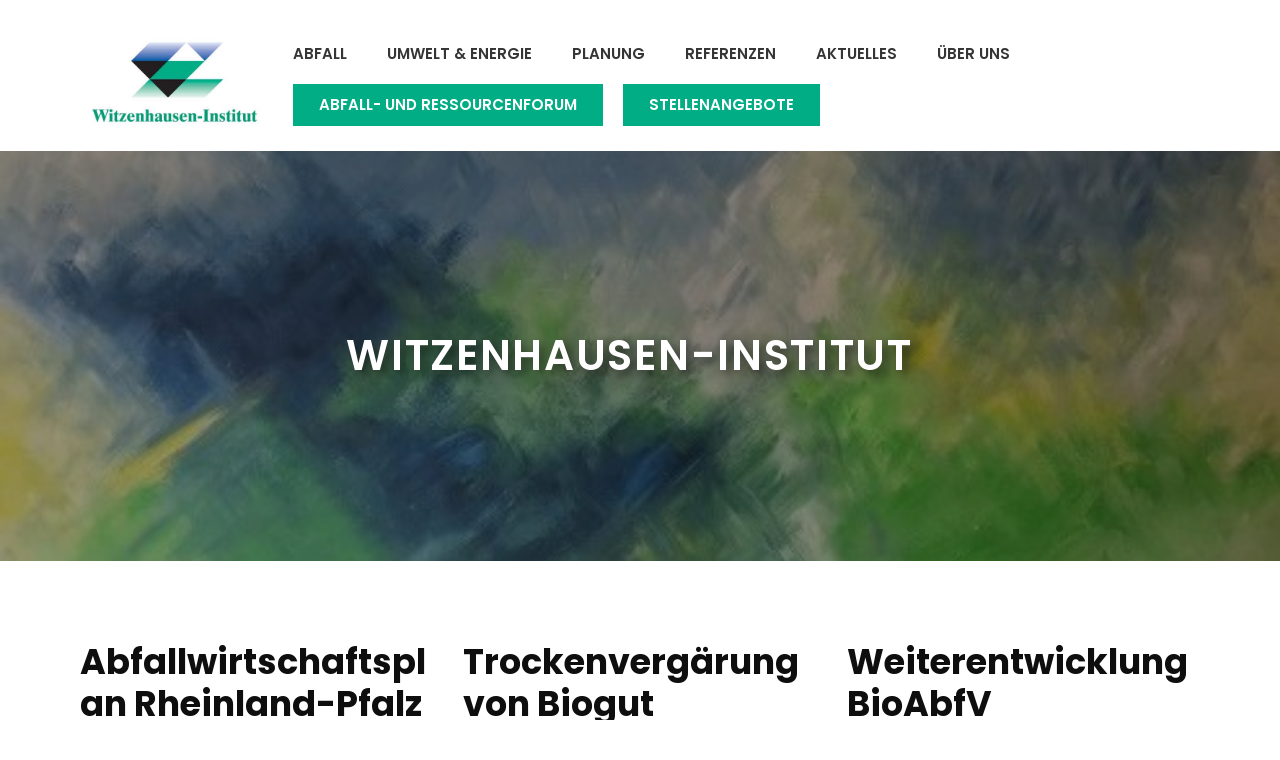

--- FILE ---
content_type: text/html; charset=UTF-8
request_url: https://witzenhausen-institut.de/author/jens9274902h29/
body_size: 25108
content:
<!DOCTYPE html>
<html lang="de">
<head>
	<meta charset="UTF-8">
	<title>Witzenhausen-Institut - Witzenhausen-Institut</title>
<meta name='robots' content='max-image-preview:large' />
<meta name="viewport" content="width=device-width, initial-scale=1"><link rel="alternate" type="application/rss+xml" title="Witzenhausen-Institut &raquo; Feed" href="https://witzenhausen-institut.de/feed/" />
<link rel="alternate" type="application/rss+xml" title="Witzenhausen-Institut &raquo; Kommentar-Feed" href="https://witzenhausen-institut.de/comments/feed/" />
<link rel="alternate" type="application/rss+xml" title="Witzenhausen-Institut &raquo; Feed für Beiträge von Witzenhausen-Institut" href="https://witzenhausen-institut.de/author/jens9274902h29/feed/" />
<style id='wp-img-auto-sizes-contain-inline-css'>
img:is([sizes=auto i],[sizes^="auto," i]){contain-intrinsic-size:3000px 1500px}
/*# sourceURL=wp-img-auto-sizes-contain-inline-css */
</style>
<link rel='stylesheet' id='cf7ic_style-css' href='https://witzenhausen-institut.de/wp-content/plugins/contact-form-7-image-captcha/css/cf7ic-style.css?ver=3.3.7' media='all' />
<link rel='stylesheet' id='font-awesome-css' href='https://witzenhausen-institut.de/wp-content/plugins/gridlist-view-for-woocommerce/berocket/assets/css/font-awesome.min.css?ver=6.9' media='all' />
<link rel='stylesheet' id='berocket_lgv_style-css' href='https://witzenhausen-institut.de/wp-content/plugins/gridlist-view-for-woocommerce/css/shop_lgv.css?ver=1.1.8.1' media='all' />
<style id='wp-emoji-styles-inline-css'>

	img.wp-smiley, img.emoji {
		display: inline !important;
		border: none !important;
		box-shadow: none !important;
		height: 1em !important;
		width: 1em !important;
		margin: 0 0.07em !important;
		vertical-align: -0.1em !important;
		background: none !important;
		padding: 0 !important;
	}
/*# sourceURL=wp-emoji-styles-inline-css */
</style>
<link rel='stylesheet' id='wp-block-library-css' href='https://witzenhausen-institut.de/wp-includes/css/dist/block-library/style.min.css?ver=6.9' media='all' />
<style id='wp-block-heading-inline-css'>
h1:where(.wp-block-heading).has-background,h2:where(.wp-block-heading).has-background,h3:where(.wp-block-heading).has-background,h4:where(.wp-block-heading).has-background,h5:where(.wp-block-heading).has-background,h6:where(.wp-block-heading).has-background{padding:1.25em 2.375em}h1.has-text-align-left[style*=writing-mode]:where([style*=vertical-lr]),h1.has-text-align-right[style*=writing-mode]:where([style*=vertical-rl]),h2.has-text-align-left[style*=writing-mode]:where([style*=vertical-lr]),h2.has-text-align-right[style*=writing-mode]:where([style*=vertical-rl]),h3.has-text-align-left[style*=writing-mode]:where([style*=vertical-lr]),h3.has-text-align-right[style*=writing-mode]:where([style*=vertical-rl]),h4.has-text-align-left[style*=writing-mode]:where([style*=vertical-lr]),h4.has-text-align-right[style*=writing-mode]:where([style*=vertical-rl]),h5.has-text-align-left[style*=writing-mode]:where([style*=vertical-lr]),h5.has-text-align-right[style*=writing-mode]:where([style*=vertical-rl]),h6.has-text-align-left[style*=writing-mode]:where([style*=vertical-lr]),h6.has-text-align-right[style*=writing-mode]:where([style*=vertical-rl]){rotate:180deg}
/*# sourceURL=https://witzenhausen-institut.de/wp-includes/blocks/heading/style.min.css */
</style>
<style id='wp-block-image-inline-css'>
.wp-block-image>a,.wp-block-image>figure>a{display:inline-block}.wp-block-image img{box-sizing:border-box;height:auto;max-width:100%;vertical-align:bottom}@media not (prefers-reduced-motion){.wp-block-image img.hide{visibility:hidden}.wp-block-image img.show{animation:show-content-image .4s}}.wp-block-image[style*=border-radius] img,.wp-block-image[style*=border-radius]>a{border-radius:inherit}.wp-block-image.has-custom-border img{box-sizing:border-box}.wp-block-image.aligncenter{text-align:center}.wp-block-image.alignfull>a,.wp-block-image.alignwide>a{width:100%}.wp-block-image.alignfull img,.wp-block-image.alignwide img{height:auto;width:100%}.wp-block-image .aligncenter,.wp-block-image .alignleft,.wp-block-image .alignright,.wp-block-image.aligncenter,.wp-block-image.alignleft,.wp-block-image.alignright{display:table}.wp-block-image .aligncenter>figcaption,.wp-block-image .alignleft>figcaption,.wp-block-image .alignright>figcaption,.wp-block-image.aligncenter>figcaption,.wp-block-image.alignleft>figcaption,.wp-block-image.alignright>figcaption{caption-side:bottom;display:table-caption}.wp-block-image .alignleft{float:left;margin:.5em 1em .5em 0}.wp-block-image .alignright{float:right;margin:.5em 0 .5em 1em}.wp-block-image .aligncenter{margin-left:auto;margin-right:auto}.wp-block-image :where(figcaption){margin-bottom:1em;margin-top:.5em}.wp-block-image.is-style-circle-mask img{border-radius:9999px}@supports ((-webkit-mask-image:none) or (mask-image:none)) or (-webkit-mask-image:none){.wp-block-image.is-style-circle-mask img{border-radius:0;-webkit-mask-image:url('data:image/svg+xml;utf8,<svg viewBox="0 0 100 100" xmlns="http://www.w3.org/2000/svg"><circle cx="50" cy="50" r="50"/></svg>');mask-image:url('data:image/svg+xml;utf8,<svg viewBox="0 0 100 100" xmlns="http://www.w3.org/2000/svg"><circle cx="50" cy="50" r="50"/></svg>');mask-mode:alpha;-webkit-mask-position:center;mask-position:center;-webkit-mask-repeat:no-repeat;mask-repeat:no-repeat;-webkit-mask-size:contain;mask-size:contain}}:root :where(.wp-block-image.is-style-rounded img,.wp-block-image .is-style-rounded img){border-radius:9999px}.wp-block-image figure{margin:0}.wp-lightbox-container{display:flex;flex-direction:column;position:relative}.wp-lightbox-container img{cursor:zoom-in}.wp-lightbox-container img:hover+button{opacity:1}.wp-lightbox-container button{align-items:center;backdrop-filter:blur(16px) saturate(180%);background-color:#5a5a5a40;border:none;border-radius:4px;cursor:zoom-in;display:flex;height:20px;justify-content:center;opacity:0;padding:0;position:absolute;right:16px;text-align:center;top:16px;width:20px;z-index:100}@media not (prefers-reduced-motion){.wp-lightbox-container button{transition:opacity .2s ease}}.wp-lightbox-container button:focus-visible{outline:3px auto #5a5a5a40;outline:3px auto -webkit-focus-ring-color;outline-offset:3px}.wp-lightbox-container button:hover{cursor:pointer;opacity:1}.wp-lightbox-container button:focus{opacity:1}.wp-lightbox-container button:focus,.wp-lightbox-container button:hover,.wp-lightbox-container button:not(:hover):not(:active):not(.has-background){background-color:#5a5a5a40;border:none}.wp-lightbox-overlay{box-sizing:border-box;cursor:zoom-out;height:100vh;left:0;overflow:hidden;position:fixed;top:0;visibility:hidden;width:100%;z-index:100000}.wp-lightbox-overlay .close-button{align-items:center;cursor:pointer;display:flex;justify-content:center;min-height:40px;min-width:40px;padding:0;position:absolute;right:calc(env(safe-area-inset-right) + 16px);top:calc(env(safe-area-inset-top) + 16px);z-index:5000000}.wp-lightbox-overlay .close-button:focus,.wp-lightbox-overlay .close-button:hover,.wp-lightbox-overlay .close-button:not(:hover):not(:active):not(.has-background){background:none;border:none}.wp-lightbox-overlay .lightbox-image-container{height:var(--wp--lightbox-container-height);left:50%;overflow:hidden;position:absolute;top:50%;transform:translate(-50%,-50%);transform-origin:top left;width:var(--wp--lightbox-container-width);z-index:9999999999}.wp-lightbox-overlay .wp-block-image{align-items:center;box-sizing:border-box;display:flex;height:100%;justify-content:center;margin:0;position:relative;transform-origin:0 0;width:100%;z-index:3000000}.wp-lightbox-overlay .wp-block-image img{height:var(--wp--lightbox-image-height);min-height:var(--wp--lightbox-image-height);min-width:var(--wp--lightbox-image-width);width:var(--wp--lightbox-image-width)}.wp-lightbox-overlay .wp-block-image figcaption{display:none}.wp-lightbox-overlay button{background:none;border:none}.wp-lightbox-overlay .scrim{background-color:#fff;height:100%;opacity:.9;position:absolute;width:100%;z-index:2000000}.wp-lightbox-overlay.active{visibility:visible}@media not (prefers-reduced-motion){.wp-lightbox-overlay.active{animation:turn-on-visibility .25s both}.wp-lightbox-overlay.active img{animation:turn-on-visibility .35s both}.wp-lightbox-overlay.show-closing-animation:not(.active){animation:turn-off-visibility .35s both}.wp-lightbox-overlay.show-closing-animation:not(.active) img{animation:turn-off-visibility .25s both}.wp-lightbox-overlay.zoom.active{animation:none;opacity:1;visibility:visible}.wp-lightbox-overlay.zoom.active .lightbox-image-container{animation:lightbox-zoom-in .4s}.wp-lightbox-overlay.zoom.active .lightbox-image-container img{animation:none}.wp-lightbox-overlay.zoom.active .scrim{animation:turn-on-visibility .4s forwards}.wp-lightbox-overlay.zoom.show-closing-animation:not(.active){animation:none}.wp-lightbox-overlay.zoom.show-closing-animation:not(.active) .lightbox-image-container{animation:lightbox-zoom-out .4s}.wp-lightbox-overlay.zoom.show-closing-animation:not(.active) .lightbox-image-container img{animation:none}.wp-lightbox-overlay.zoom.show-closing-animation:not(.active) .scrim{animation:turn-off-visibility .4s forwards}}@keyframes show-content-image{0%{visibility:hidden}99%{visibility:hidden}to{visibility:visible}}@keyframes turn-on-visibility{0%{opacity:0}to{opacity:1}}@keyframes turn-off-visibility{0%{opacity:1;visibility:visible}99%{opacity:0;visibility:visible}to{opacity:0;visibility:hidden}}@keyframes lightbox-zoom-in{0%{transform:translate(calc((-100vw + var(--wp--lightbox-scrollbar-width))/2 + var(--wp--lightbox-initial-left-position)),calc(-50vh + var(--wp--lightbox-initial-top-position))) scale(var(--wp--lightbox-scale))}to{transform:translate(-50%,-50%) scale(1)}}@keyframes lightbox-zoom-out{0%{transform:translate(-50%,-50%) scale(1);visibility:visible}99%{visibility:visible}to{transform:translate(calc((-100vw + var(--wp--lightbox-scrollbar-width))/2 + var(--wp--lightbox-initial-left-position)),calc(-50vh + var(--wp--lightbox-initial-top-position))) scale(var(--wp--lightbox-scale));visibility:hidden}}
/*# sourceURL=https://witzenhausen-institut.de/wp-includes/blocks/image/style.min.css */
</style>
<style id='wp-block-columns-inline-css'>
.wp-block-columns{box-sizing:border-box;display:flex;flex-wrap:wrap!important}@media (min-width:782px){.wp-block-columns{flex-wrap:nowrap!important}}.wp-block-columns{align-items:normal!important}.wp-block-columns.are-vertically-aligned-top{align-items:flex-start}.wp-block-columns.are-vertically-aligned-center{align-items:center}.wp-block-columns.are-vertically-aligned-bottom{align-items:flex-end}@media (max-width:781px){.wp-block-columns:not(.is-not-stacked-on-mobile)>.wp-block-column{flex-basis:100%!important}}@media (min-width:782px){.wp-block-columns:not(.is-not-stacked-on-mobile)>.wp-block-column{flex-basis:0;flex-grow:1}.wp-block-columns:not(.is-not-stacked-on-mobile)>.wp-block-column[style*=flex-basis]{flex-grow:0}}.wp-block-columns.is-not-stacked-on-mobile{flex-wrap:nowrap!important}.wp-block-columns.is-not-stacked-on-mobile>.wp-block-column{flex-basis:0;flex-grow:1}.wp-block-columns.is-not-stacked-on-mobile>.wp-block-column[style*=flex-basis]{flex-grow:0}:where(.wp-block-columns){margin-bottom:1.75em}:where(.wp-block-columns.has-background){padding:1.25em 2.375em}.wp-block-column{flex-grow:1;min-width:0;overflow-wrap:break-word;word-break:break-word}.wp-block-column.is-vertically-aligned-top{align-self:flex-start}.wp-block-column.is-vertically-aligned-center{align-self:center}.wp-block-column.is-vertically-aligned-bottom{align-self:flex-end}.wp-block-column.is-vertically-aligned-stretch{align-self:stretch}.wp-block-column.is-vertically-aligned-bottom,.wp-block-column.is-vertically-aligned-center,.wp-block-column.is-vertically-aligned-top{width:100%}
/*# sourceURL=https://witzenhausen-institut.de/wp-includes/blocks/columns/style.min.css */
</style>
<style id='wp-block-paragraph-inline-css'>
.is-small-text{font-size:.875em}.is-regular-text{font-size:1em}.is-large-text{font-size:2.25em}.is-larger-text{font-size:3em}.has-drop-cap:not(:focus):first-letter{float:left;font-size:8.4em;font-style:normal;font-weight:100;line-height:.68;margin:.05em .1em 0 0;text-transform:uppercase}body.rtl .has-drop-cap:not(:focus):first-letter{float:none;margin-left:.1em}p.has-drop-cap.has-background{overflow:hidden}:root :where(p.has-background){padding:1.25em 2.375em}:where(p.has-text-color:not(.has-link-color)) a{color:inherit}p.has-text-align-left[style*="writing-mode:vertical-lr"],p.has-text-align-right[style*="writing-mode:vertical-rl"]{rotate:180deg}
/*# sourceURL=https://witzenhausen-institut.de/wp-includes/blocks/paragraph/style.min.css */
</style>
<style id='wp-block-separator-inline-css'>
@charset "UTF-8";.wp-block-separator{border:none;border-top:2px solid}:root :where(.wp-block-separator.is-style-dots){height:auto;line-height:1;text-align:center}:root :where(.wp-block-separator.is-style-dots):before{color:currentColor;content:"···";font-family:serif;font-size:1.5em;letter-spacing:2em;padding-left:2em}.wp-block-separator.is-style-dots{background:none!important;border:none!important}
/*# sourceURL=https://witzenhausen-institut.de/wp-includes/blocks/separator/style.min.css */
</style>
<style id='global-styles-inline-css'>
:root{--wp--preset--aspect-ratio--square: 1;--wp--preset--aspect-ratio--4-3: 4/3;--wp--preset--aspect-ratio--3-4: 3/4;--wp--preset--aspect-ratio--3-2: 3/2;--wp--preset--aspect-ratio--2-3: 2/3;--wp--preset--aspect-ratio--16-9: 16/9;--wp--preset--aspect-ratio--9-16: 9/16;--wp--preset--color--black: #000000;--wp--preset--color--cyan-bluish-gray: #abb8c3;--wp--preset--color--white: #ffffff;--wp--preset--color--pale-pink: #f78da7;--wp--preset--color--vivid-red: #cf2e2e;--wp--preset--color--luminous-vivid-orange: #ff6900;--wp--preset--color--luminous-vivid-amber: #fcb900;--wp--preset--color--light-green-cyan: #7bdcb5;--wp--preset--color--vivid-green-cyan: #00d084;--wp--preset--color--pale-cyan-blue: #8ed1fc;--wp--preset--color--vivid-cyan-blue: #0693e3;--wp--preset--color--vivid-purple: #9b51e0;--wp--preset--color--contrast: var(--contrast);--wp--preset--color--contrast-2: var(--contrast-2);--wp--preset--color--contrast-3: var(--contrast-3);--wp--preset--color--base: var(--base);--wp--preset--color--base-2: var(--base-2);--wp--preset--color--base-3: var(--base-3);--wp--preset--color--accent: var(--accent);--wp--preset--color--accent-2: var(--accent-2);--wp--preset--gradient--vivid-cyan-blue-to-vivid-purple: linear-gradient(135deg,rgb(6,147,227) 0%,rgb(155,81,224) 100%);--wp--preset--gradient--light-green-cyan-to-vivid-green-cyan: linear-gradient(135deg,rgb(122,220,180) 0%,rgb(0,208,130) 100%);--wp--preset--gradient--luminous-vivid-amber-to-luminous-vivid-orange: linear-gradient(135deg,rgb(252,185,0) 0%,rgb(255,105,0) 100%);--wp--preset--gradient--luminous-vivid-orange-to-vivid-red: linear-gradient(135deg,rgb(255,105,0) 0%,rgb(207,46,46) 100%);--wp--preset--gradient--very-light-gray-to-cyan-bluish-gray: linear-gradient(135deg,rgb(238,238,238) 0%,rgb(169,184,195) 100%);--wp--preset--gradient--cool-to-warm-spectrum: linear-gradient(135deg,rgb(74,234,220) 0%,rgb(151,120,209) 20%,rgb(207,42,186) 40%,rgb(238,44,130) 60%,rgb(251,105,98) 80%,rgb(254,248,76) 100%);--wp--preset--gradient--blush-light-purple: linear-gradient(135deg,rgb(255,206,236) 0%,rgb(152,150,240) 100%);--wp--preset--gradient--blush-bordeaux: linear-gradient(135deg,rgb(254,205,165) 0%,rgb(254,45,45) 50%,rgb(107,0,62) 100%);--wp--preset--gradient--luminous-dusk: linear-gradient(135deg,rgb(255,203,112) 0%,rgb(199,81,192) 50%,rgb(65,88,208) 100%);--wp--preset--gradient--pale-ocean: linear-gradient(135deg,rgb(255,245,203) 0%,rgb(182,227,212) 50%,rgb(51,167,181) 100%);--wp--preset--gradient--electric-grass: linear-gradient(135deg,rgb(202,248,128) 0%,rgb(113,206,126) 100%);--wp--preset--gradient--midnight: linear-gradient(135deg,rgb(2,3,129) 0%,rgb(40,116,252) 100%);--wp--preset--font-size--small: 13px;--wp--preset--font-size--medium: 20px;--wp--preset--font-size--large: 36px;--wp--preset--font-size--x-large: 42px;--wp--preset--spacing--20: 0.44rem;--wp--preset--spacing--30: 0.67rem;--wp--preset--spacing--40: 1rem;--wp--preset--spacing--50: 1.5rem;--wp--preset--spacing--60: 2.25rem;--wp--preset--spacing--70: 3.38rem;--wp--preset--spacing--80: 5.06rem;--wp--preset--shadow--natural: 6px 6px 9px rgba(0, 0, 0, 0.2);--wp--preset--shadow--deep: 12px 12px 50px rgba(0, 0, 0, 0.4);--wp--preset--shadow--sharp: 6px 6px 0px rgba(0, 0, 0, 0.2);--wp--preset--shadow--outlined: 6px 6px 0px -3px rgb(255, 255, 255), 6px 6px rgb(0, 0, 0);--wp--preset--shadow--crisp: 6px 6px 0px rgb(0, 0, 0);}:where(.is-layout-flex){gap: 0.5em;}:where(.is-layout-grid){gap: 0.5em;}body .is-layout-flex{display: flex;}.is-layout-flex{flex-wrap: wrap;align-items: center;}.is-layout-flex > :is(*, div){margin: 0;}body .is-layout-grid{display: grid;}.is-layout-grid > :is(*, div){margin: 0;}:where(.wp-block-columns.is-layout-flex){gap: 2em;}:where(.wp-block-columns.is-layout-grid){gap: 2em;}:where(.wp-block-post-template.is-layout-flex){gap: 1.25em;}:where(.wp-block-post-template.is-layout-grid){gap: 1.25em;}.has-black-color{color: var(--wp--preset--color--black) !important;}.has-cyan-bluish-gray-color{color: var(--wp--preset--color--cyan-bluish-gray) !important;}.has-white-color{color: var(--wp--preset--color--white) !important;}.has-pale-pink-color{color: var(--wp--preset--color--pale-pink) !important;}.has-vivid-red-color{color: var(--wp--preset--color--vivid-red) !important;}.has-luminous-vivid-orange-color{color: var(--wp--preset--color--luminous-vivid-orange) !important;}.has-luminous-vivid-amber-color{color: var(--wp--preset--color--luminous-vivid-amber) !important;}.has-light-green-cyan-color{color: var(--wp--preset--color--light-green-cyan) !important;}.has-vivid-green-cyan-color{color: var(--wp--preset--color--vivid-green-cyan) !important;}.has-pale-cyan-blue-color{color: var(--wp--preset--color--pale-cyan-blue) !important;}.has-vivid-cyan-blue-color{color: var(--wp--preset--color--vivid-cyan-blue) !important;}.has-vivid-purple-color{color: var(--wp--preset--color--vivid-purple) !important;}.has-black-background-color{background-color: var(--wp--preset--color--black) !important;}.has-cyan-bluish-gray-background-color{background-color: var(--wp--preset--color--cyan-bluish-gray) !important;}.has-white-background-color{background-color: var(--wp--preset--color--white) !important;}.has-pale-pink-background-color{background-color: var(--wp--preset--color--pale-pink) !important;}.has-vivid-red-background-color{background-color: var(--wp--preset--color--vivid-red) !important;}.has-luminous-vivid-orange-background-color{background-color: var(--wp--preset--color--luminous-vivid-orange) !important;}.has-luminous-vivid-amber-background-color{background-color: var(--wp--preset--color--luminous-vivid-amber) !important;}.has-light-green-cyan-background-color{background-color: var(--wp--preset--color--light-green-cyan) !important;}.has-vivid-green-cyan-background-color{background-color: var(--wp--preset--color--vivid-green-cyan) !important;}.has-pale-cyan-blue-background-color{background-color: var(--wp--preset--color--pale-cyan-blue) !important;}.has-vivid-cyan-blue-background-color{background-color: var(--wp--preset--color--vivid-cyan-blue) !important;}.has-vivid-purple-background-color{background-color: var(--wp--preset--color--vivid-purple) !important;}.has-black-border-color{border-color: var(--wp--preset--color--black) !important;}.has-cyan-bluish-gray-border-color{border-color: var(--wp--preset--color--cyan-bluish-gray) !important;}.has-white-border-color{border-color: var(--wp--preset--color--white) !important;}.has-pale-pink-border-color{border-color: var(--wp--preset--color--pale-pink) !important;}.has-vivid-red-border-color{border-color: var(--wp--preset--color--vivid-red) !important;}.has-luminous-vivid-orange-border-color{border-color: var(--wp--preset--color--luminous-vivid-orange) !important;}.has-luminous-vivid-amber-border-color{border-color: var(--wp--preset--color--luminous-vivid-amber) !important;}.has-light-green-cyan-border-color{border-color: var(--wp--preset--color--light-green-cyan) !important;}.has-vivid-green-cyan-border-color{border-color: var(--wp--preset--color--vivid-green-cyan) !important;}.has-pale-cyan-blue-border-color{border-color: var(--wp--preset--color--pale-cyan-blue) !important;}.has-vivid-cyan-blue-border-color{border-color: var(--wp--preset--color--vivid-cyan-blue) !important;}.has-vivid-purple-border-color{border-color: var(--wp--preset--color--vivid-purple) !important;}.has-vivid-cyan-blue-to-vivid-purple-gradient-background{background: var(--wp--preset--gradient--vivid-cyan-blue-to-vivid-purple) !important;}.has-light-green-cyan-to-vivid-green-cyan-gradient-background{background: var(--wp--preset--gradient--light-green-cyan-to-vivid-green-cyan) !important;}.has-luminous-vivid-amber-to-luminous-vivid-orange-gradient-background{background: var(--wp--preset--gradient--luminous-vivid-amber-to-luminous-vivid-orange) !important;}.has-luminous-vivid-orange-to-vivid-red-gradient-background{background: var(--wp--preset--gradient--luminous-vivid-orange-to-vivid-red) !important;}.has-very-light-gray-to-cyan-bluish-gray-gradient-background{background: var(--wp--preset--gradient--very-light-gray-to-cyan-bluish-gray) !important;}.has-cool-to-warm-spectrum-gradient-background{background: var(--wp--preset--gradient--cool-to-warm-spectrum) !important;}.has-blush-light-purple-gradient-background{background: var(--wp--preset--gradient--blush-light-purple) !important;}.has-blush-bordeaux-gradient-background{background: var(--wp--preset--gradient--blush-bordeaux) !important;}.has-luminous-dusk-gradient-background{background: var(--wp--preset--gradient--luminous-dusk) !important;}.has-pale-ocean-gradient-background{background: var(--wp--preset--gradient--pale-ocean) !important;}.has-electric-grass-gradient-background{background: var(--wp--preset--gradient--electric-grass) !important;}.has-midnight-gradient-background{background: var(--wp--preset--gradient--midnight) !important;}.has-small-font-size{font-size: var(--wp--preset--font-size--small) !important;}.has-medium-font-size{font-size: var(--wp--preset--font-size--medium) !important;}.has-large-font-size{font-size: var(--wp--preset--font-size--large) !important;}.has-x-large-font-size{font-size: var(--wp--preset--font-size--x-large) !important;}
:where(.wp-block-columns.is-layout-flex){gap: 2em;}:where(.wp-block-columns.is-layout-grid){gap: 2em;}
/*# sourceURL=global-styles-inline-css */
</style>
<style id='core-block-supports-inline-css'>
.wp-container-core-columns-is-layout-9d6595d7{flex-wrap:nowrap;}
/*# sourceURL=core-block-supports-inline-css */
</style>

<style id='classic-theme-styles-inline-css'>
/*! This file is auto-generated */
.wp-block-button__link{color:#fff;background-color:#32373c;border-radius:9999px;box-shadow:none;text-decoration:none;padding:calc(.667em + 2px) calc(1.333em + 2px);font-size:1.125em}.wp-block-file__button{background:#32373c;color:#fff;text-decoration:none}
/*# sourceURL=/wp-includes/css/classic-themes.min.css */
</style>
<link rel='stylesheet' id='jet-engine-frontend-css' href='https://witzenhausen-institut.de/wp-content/plugins/jet-engine/assets/css/frontend.css?ver=3.8.2' media='all' />
<link rel='stylesheet' id='contact-form-7-css' href='https://witzenhausen-institut.de/wp-content/plugins/contact-form-7/includes/css/styles.css?ver=6.1.4' media='all' />
<link rel='stylesheet' id='foobox-free-min-css' href='https://witzenhausen-institut.de/wp-content/plugins/foobox-image-lightbox/free/css/foobox.free.min.css?ver=2.7.35' media='all' />
<link rel='stylesheet' id='mapsmarkerpro-css' href='https://witzenhausen-institut.de/wp-content/plugins/maps-marker-pro/css/mapsmarkerpro.css?ver=4.31.3' media='all' />
<link rel='stylesheet' id='wen-logo-slider-slick-carousel-css' href='https://witzenhausen-institut.de/wp-content/plugins/wen-logo-slider/vendors/slick-carousel/slick.css?ver=1.3.2' media='all' />
<link rel='stylesheet' id='wen-logo-slider-slick-theme-css' href='https://witzenhausen-institut.de/wp-content/plugins/wen-logo-slider/vendors/slick-carousel/slick-theme.css?ver=1.3.2' media='all' />
<link rel='stylesheet' id='wen-logo-slider-css' href='https://witzenhausen-institut.de/wp-content/plugins/wen-logo-slider/public/css/wen-logo-slider-public.css?ver=3.0.0' media='all' />
<link rel='stylesheet' id='woocommerce-layout-css' href='https://witzenhausen-institut.de/wp-content/plugins/woocommerce/assets/css/woocommerce-layout.css?ver=10.4.3' media='all' />
<link rel='stylesheet' id='woocommerce-smallscreen-css' href='https://witzenhausen-institut.de/wp-content/plugins/woocommerce/assets/css/woocommerce-smallscreen.css?ver=10.4.3' media='only screen and (max-width: 768px)' />
<link rel='stylesheet' id='woocommerce-general-css' href='https://witzenhausen-institut.de/wp-content/plugins/woocommerce/assets/css/woocommerce.css?ver=10.4.3' media='all' />
<style id='woocommerce-general-inline-css'>
.woocommerce .page-header-image-single {display: none;}.woocommerce .entry-content,.woocommerce .product .entry-summary {margin-top: 0;}.related.products {clear: both;}.checkout-subscribe-prompt.clear {visibility: visible;height: initial;width: initial;}@media (max-width:768px) {.woocommerce .woocommerce-ordering,.woocommerce-page .woocommerce-ordering {float: none;}.woocommerce .woocommerce-ordering select {max-width: 100%;}.woocommerce ul.products li.product,.woocommerce-page ul.products li.product,.woocommerce-page[class*=columns-] ul.products li.product,.woocommerce[class*=columns-] ul.products li.product {width: 100%;float: none;}}
/*# sourceURL=woocommerce-general-inline-css */
</style>
<style id='woocommerce-inline-inline-css'>
.woocommerce form .form-row .required { visibility: visible; }
/*# sourceURL=woocommerce-inline-inline-css */
</style>
<link rel='stylesheet' id='generate-style-css' href='https://witzenhausen-institut.de/wp-content/themes/generatepress/assets/css/main.min.css?ver=3.6.1' media='all' />
<style id='generate-style-inline-css'>
.generate-columns {margin-bottom: 30px;padding-left: 30px;}.generate-columns-container {margin-left: -30px;}.page-header {margin-bottom: 30px;margin-left: 30px}.generate-columns-container > .paging-navigation {margin-left: 30px;}
body{background-color:var(--base-3);color:var(--contrast-2);}a{color:var(--accent);}a:hover, a:focus, a:active{color:var(--accent-2);}.wp-block-group__inner-container{max-width:1200px;margin-left:auto;margin-right:auto;}.site-header .header-image{width:250px;}:root{--contrast:#0e0e0e;--contrast-2:#353535;--contrast-3:#8d9297;--base:#e6e6e6;--base-2:#f8f8f8;--base-3:#FFFFFF;--accent:#01ad85;--accent-2:#4373b5;}:root .has-contrast-color{color:var(--contrast);}:root .has-contrast-background-color{background-color:var(--contrast);}:root .has-contrast-2-color{color:var(--contrast-2);}:root .has-contrast-2-background-color{background-color:var(--contrast-2);}:root .has-contrast-3-color{color:var(--contrast-3);}:root .has-contrast-3-background-color{background-color:var(--contrast-3);}:root .has-base-color{color:var(--base);}:root .has-base-background-color{background-color:var(--base);}:root .has-base-2-color{color:var(--base-2);}:root .has-base-2-background-color{background-color:var(--base-2);}:root .has-base-3-color{color:var(--base-3);}:root .has-base-3-background-color{background-color:var(--base-3);}:root .has-accent-color{color:var(--accent);}:root .has-accent-background-color{background-color:var(--accent);}:root .has-accent-2-color{color:var(--accent-2);}:root .has-accent-2-background-color{background-color:var(--accent-2);}body, button, input, select, textarea{font-family:Poppins, sans-serif;font-size:17px;}.main-title{font-size:25px;}.main-navigation a, .main-navigation .menu-toggle, .main-navigation .menu-bar-items{font-weight:600;text-transform:uppercase;font-size:15px;}h1{font-family:inherit;font-weight:600;font-size:42px;}@media (max-width:768px){h1{font-size:31px;}}h2{font-family:inherit;font-weight:700;text-transform:initial;font-size:35px;}@media (max-width:768px){h2{font-size:27px;}}h3{font-family:inherit;font-weight:600;font-size:29px;}@media (max-width:768px){h3{font-size:24px;}}h4{font-family:inherit;font-weight:600;font-size:24px;}@media (max-width:768px){h4{font-size:22px;}}h5{font-family:inherit;font-weight:600;font-size:20px;}@media (max-width:768px){h5{font-size:19px;}}h6{font-family:inherit;font-weight:600;font-size:18px;}.top-bar{background-color:#636363;color:#ffffff;}.top-bar a{color:#ffffff;}.top-bar a:hover{color:#303030;}.site-header{background-color:var(--base-3);color:var(--contrast-2);}.main-title a,.main-title a:hover{color:var(--contrast-2);}.site-description{color:var(--contrast-2);}.mobile-menu-control-wrapper .menu-toggle,.mobile-menu-control-wrapper .menu-toggle:hover,.mobile-menu-control-wrapper .menu-toggle:focus,.has-inline-mobile-toggle #site-navigation.toggled{background-color:rgba(0, 0, 0, 0.02);}.main-navigation,.main-navigation ul ul{background-color:var(--base-3);}.main-navigation .main-nav ul li a, .main-navigation .menu-toggle, .main-navigation .menu-bar-items{color:var(--contrast-2);}.main-navigation .main-nav ul li:not([class*="current-menu-"]):hover > a, .main-navigation .main-nav ul li:not([class*="current-menu-"]):focus > a, .main-navigation .main-nav ul li.sfHover:not([class*="current-menu-"]) > a, .main-navigation .menu-bar-item:hover > a, .main-navigation .menu-bar-item.sfHover > a{color:var(--accent);background-color:var(--base-3);}button.menu-toggle:hover,button.menu-toggle:focus{color:var(--contrast-2);}.main-navigation .main-nav ul li[class*="current-menu-"] > a{color:var(--accent);background-color:var(--base-3);}.navigation-search input[type="search"],.navigation-search input[type="search"]:active, .navigation-search input[type="search"]:focus, .main-navigation .main-nav ul li.search-item.active > a, .main-navigation .menu-bar-items .search-item.active > a{color:var(--accent);background-color:var(--base-3);}.separate-containers .inside-article, .separate-containers .comments-area, .separate-containers .page-header, .one-container .container, .separate-containers .paging-navigation, .inside-page-header{color:var(--contrast-2);background-color:var(--base-3);}.inside-article a,.paging-navigation a,.comments-area a,.page-header a{color:var(--accent);}.inside-article a:hover,.paging-navigation a:hover,.comments-area a:hover,.page-header a:hover{color:var(--accent-2);}.entry-title a{color:var(--contrast);}.entry-title a:hover{color:var(--contrast-2);}.entry-meta{color:var(--contrast-3);}h1{color:var(--contrast-2);}h2{color:var(--contrast-2);}h3{color:var(--contrast-2);}h4{color:var(--contrast-2);}h5{color:var(--contrast-2);}h6{color:var(--contrast-2);}.sidebar .widget{background-color:var(--base-3);}.footer-widgets{color:var(--base-3);background-color:var(--base-4);}.footer-widgets .widget-title{color:var(--contrast);}.site-info{color:var(--base-3);background-color:var(--contrast-2);}.site-info a{color:var(--base-3);}.site-info a:hover{color:var(--base);}.footer-bar .widget_nav_menu .current-menu-item a{color:var(--base);}input[type="text"],input[type="email"],input[type="url"],input[type="password"],input[type="search"],input[type="tel"],input[type="number"],textarea,select{color:var(--contrast-3);background-color:var(--base-2);border-color:var(--contrast-2);}input[type="text"]:focus,input[type="email"]:focus,input[type="url"]:focus,input[type="password"]:focus,input[type="search"]:focus,input[type="tel"]:focus,input[type="number"]:focus,textarea:focus,select:focus{color:var(--contrast-2);border-color:var(--contrast-3);}button,html input[type="button"],input[type="reset"],input[type="submit"],a.button,a.wp-block-button__link:not(.has-background){color:var(--base-2);background-color:var(--accent-2);}button:hover,html input[type="button"]:hover,input[type="reset"]:hover,input[type="submit"]:hover,a.button:hover,button:focus,html input[type="button"]:focus,input[type="reset"]:focus,input[type="submit"]:focus,a.button:focus,a.wp-block-button__link:not(.has-background):active,a.wp-block-button__link:not(.has-background):focus,a.wp-block-button__link:not(.has-background):hover{color:var(--base-2);background-color:var(--accent);}a.generate-back-to-top{background-color:rgba( 0,0,0,0.4 );color:#ffffff;}a.generate-back-to-top:hover,a.generate-back-to-top:focus{background-color:rgba( 0,0,0,0.6 );color:#ffffff;}:root{--gp-search-modal-bg-color:var(--base-3);--gp-search-modal-text-color:var(--contrast);--gp-search-modal-overlay-bg-color:rgba(0,0,0,0.2);}@media (max-width: 940px){.main-navigation .menu-bar-item:hover > a, .main-navigation .menu-bar-item.sfHover > a{background:none;color:var(--contrast-2);}}.nav-below-header .main-navigation .inside-navigation.grid-container, .nav-above-header .main-navigation .inside-navigation.grid-container{padding:0px 20px 0px 20px;}.separate-containers .inside-article, .separate-containers .comments-area, .separate-containers .page-header, .separate-containers .paging-navigation, .one-container .site-content, .inside-page-header{padding:80px 40px 80px 40px;}.site-main .wp-block-group__inner-container{padding:80px 40px 80px 40px;}.separate-containers .paging-navigation{padding-top:20px;padding-bottom:20px;}.entry-content .alignwide, body:not(.no-sidebar) .entry-content .alignfull{margin-left:-40px;width:calc(100% + 80px);max-width:calc(100% + 80px);}.sidebar .widget, .page-header, .widget-area .main-navigation, .site-main > *{margin-bottom:30px;}.separate-containers .site-main{margin:30px;}.both-right .inside-left-sidebar,.both-left .inside-left-sidebar{margin-right:15px;}.both-right .inside-right-sidebar,.both-left .inside-right-sidebar{margin-left:15px;}.one-container.archive .post:not(:last-child):not(.is-loop-template-item), .one-container.blog .post:not(:last-child):not(.is-loop-template-item){padding-bottom:80px;}.separate-containers .featured-image{margin-top:30px;}.separate-containers .inside-right-sidebar, .separate-containers .inside-left-sidebar{margin-top:30px;margin-bottom:30px;}.rtl .menu-item-has-children .dropdown-menu-toggle{padding-left:20px;}.rtl .main-navigation .main-nav ul li.menu-item-has-children > a{padding-right:20px;}@media (max-width:768px){.separate-containers .inside-article, .separate-containers .comments-area, .separate-containers .page-header, .separate-containers .paging-navigation, .one-container .site-content, .inside-page-header{padding:60px 30px 60px 30px;}.site-main .wp-block-group__inner-container{padding:60px 30px 60px 30px;}.inside-top-bar{padding-right:30px;padding-left:30px;}.inside-header{padding-right:30px;padding-left:30px;}.widget-area .widget{padding-top:30px;padding-right:30px;padding-bottom:30px;padding-left:30px;}.footer-widgets-container{padding-top:30px;padding-right:30px;padding-bottom:30px;padding-left:30px;}.inside-site-info{padding-right:30px;padding-left:30px;}.entry-content .alignwide, body:not(.no-sidebar) .entry-content .alignfull{margin-left:-30px;width:calc(100% + 60px);max-width:calc(100% + 60px);}.one-container .site-main .paging-navigation{margin-bottom:30px;}}/* End cached CSS */.is-right-sidebar{width:30%;}.is-left-sidebar{width:30%;}.site-content .content-area{width:100%;}@media (max-width: 940px){.main-navigation .menu-toggle,.sidebar-nav-mobile:not(#sticky-placeholder){display:block;}.main-navigation ul,.gen-sidebar-nav,.main-navigation:not(.slideout-navigation):not(.toggled) .main-nav > ul,.has-inline-mobile-toggle #site-navigation .inside-navigation > *:not(.navigation-search):not(.main-nav){display:none;}.nav-align-right .inside-navigation,.nav-align-center .inside-navigation{justify-content:space-between;}.has-inline-mobile-toggle .mobile-menu-control-wrapper{display:flex;flex-wrap:wrap;}.has-inline-mobile-toggle .inside-header{flex-direction:row;text-align:left;flex-wrap:wrap;}.has-inline-mobile-toggle .header-widget,.has-inline-mobile-toggle #site-navigation{flex-basis:100%;}.nav-float-left .has-inline-mobile-toggle #site-navigation{order:10;}}
.dynamic-author-image-rounded{border-radius:100%;}.dynamic-featured-image, .dynamic-author-image{vertical-align:middle;}.one-container.blog .dynamic-content-template:not(:last-child), .one-container.archive .dynamic-content-template:not(:last-child){padding-bottom:0px;}.dynamic-entry-excerpt > p:last-child{margin-bottom:0px;}
.main-navigation.slideout-navigation .main-nav > ul > li > a{line-height:40px;}
/*# sourceURL=generate-style-inline-css */
</style>
<link rel='stylesheet' id='generate-child-css' href='https://witzenhausen-institut.de/wp-content/themes/generatepress_child/style.css?ver=1703195104' media='all' />
<link rel='stylesheet' id='generate-google-fonts-css' href='https://witzenhausen-institut.de/wp-content/uploads/fonts/46af87339658211cf65a9617a8792d83/font.css?v=1737987512' media='all' />
<link rel='stylesheet' id='rt-team-css-css' href='https://witzenhausen-institut.de/wp-content/plugins/tlp-team/assets/css/tlpteam.css?ver=5.0.11' media='all' />
<link rel='stylesheet' id='rt-team-sc-css' href='https://witzenhausen-institut.de/wp-content/uploads/tlp-team/team-sc.css?ver=1764580623' media='all' />
<link rel='stylesheet' id='borlabs-cookie-custom-css' href='https://witzenhausen-institut.de/wp-content/cache/borlabs-cookie/1/borlabs-cookie-1-de.css?ver=3.3.23-61' media='all' />
<style id='wp-typography-custom-inline-css'>
sub, sup{font-size: 75%;line-height: 100%}sup{vertical-align: 60%}sub{vertical-align: -10%}.amp{font-family: Baskerville, "Goudy Old Style", Palatino, "Book Antiqua", "Warnock Pro", serif;font-size: 1.1em;font-style: italic;font-weight: normal;line-height: 1em}.caps{font-size: 90%}.dquo{margin-left: -0.4em}.quo{margin-left: -0.2em}.pull-single{margin-left: -0.15em}.push-single{margin-right: 0.15em}.pull-double{margin-left: -0.38em}.push-double{margin-right: 0.38em}
/*# sourceURL=wp-typography-custom-inline-css */
</style>
<style id='wp-typography-safari-font-workaround-inline-css'>
body {-webkit-font-feature-settings: "liga";font-feature-settings: "liga";-ms-font-feature-settings: normal;}
/*# sourceURL=wp-typography-safari-font-workaround-inline-css */
</style>
<link rel='stylesheet' id='woocommerce-gzd-layout-css' href='https://witzenhausen-institut.de/wp-content/plugins/woocommerce-germanized/build/static/layout-styles.css?ver=3.20.5' media='all' />
<style id='woocommerce-gzd-layout-inline-css'>
.woocommerce-checkout .shop_table { background-color: #eeeeee; } .product p.deposit-packaging-type { font-size: 1.25em !important; } p.woocommerce-shipping-destination { display: none; }
                .wc-gzd-nutri-score-value-a {
                    background: url(https://witzenhausen-institut.de/wp-content/plugins/woocommerce-germanized/assets/images/nutri-score-a.svg) no-repeat;
                }
                .wc-gzd-nutri-score-value-b {
                    background: url(https://witzenhausen-institut.de/wp-content/plugins/woocommerce-germanized/assets/images/nutri-score-b.svg) no-repeat;
                }
                .wc-gzd-nutri-score-value-c {
                    background: url(https://witzenhausen-institut.de/wp-content/plugins/woocommerce-germanized/assets/images/nutri-score-c.svg) no-repeat;
                }
                .wc-gzd-nutri-score-value-d {
                    background: url(https://witzenhausen-institut.de/wp-content/plugins/woocommerce-germanized/assets/images/nutri-score-d.svg) no-repeat;
                }
                .wc-gzd-nutri-score-value-e {
                    background: url(https://witzenhausen-institut.de/wp-content/plugins/woocommerce-germanized/assets/images/nutri-score-e.svg) no-repeat;
                }
            
/*# sourceURL=woocommerce-gzd-layout-inline-css */
</style>
<style id='generateblocks-inline-css'>
a.gb-button-d2d58e21{display:inline-flex;align-items:center;justify-content:center;font-weight:600;text-transform:uppercase;padding:10px 26px;margin-left:20px;border-radius:0;background-color:var(--accent);color:var(--base-3);text-decoration:none;}a.gb-button-d2d58e21:hover, a.gb-button-d2d58e21:active, a.gb-button-d2d58e21:focus{background-color:var(--contrast-2);color:var(--base-3);}a.gb-button-a133a857{display:inline-flex;align-items:center;justify-content:center;font-weight:600;text-transform:uppercase;padding:10px 26px;margin-left:20px;border-radius:0;background-color:var(--accent);color:var(--base-3);text-decoration:none;}a.gb-button-a133a857:hover, a.gb-button-a133a857:active, a.gb-button-a133a857:focus{background-color:var(--contrast-2);color:var(--base-3);}.gb-button-wrapper a.gb-button-7be7902c{display:inline-flex;align-items:center;justify-content:center;font-size:14px;text-align:center;margin-bottom:0.6em;color:var(--contrast-3);text-decoration:none;}.gb-button-wrapper a.gb-button-7be7902c:hover, .gb-button-wrapper a.gb-button-7be7902c:active, .gb-button-wrapper a.gb-button-7be7902c:focus{color:var(--base);}.gb-button-wrapper a.gb-button-043b6820{display:inline-flex;align-items:center;justify-content:center;font-size:14px;text-transform:capitalize;text-align:center;margin-bottom:0.6em;color:var(--contrast-3);text-decoration:none;}.gb-button-wrapper a.gb-button-043b6820:hover, .gb-button-wrapper a.gb-button-043b6820:active, .gb-button-wrapper a.gb-button-043b6820:focus{color:var(--base);}.gb-button-wrapper a.gb-button-f150432a{display:inline-flex;align-items:center;justify-content:center;font-size:14px;text-transform:capitalize;text-align:center;margin-bottom:0.6em;color:var(--contrast-3);text-decoration:none;}.gb-button-wrapper a.gb-button-f150432a:hover, .gb-button-wrapper a.gb-button-f150432a:active, .gb-button-wrapper a.gb-button-f150432a:focus{color:var(--base);}.gb-button-wrapper a.gb-button-5021f23b{display:inline-flex;align-items:center;justify-content:center;font-size:14px;text-transform:capitalize;text-align:center;color:var(--contrast-3);text-decoration:none;}.gb-button-wrapper a.gb-button-5021f23b:hover, .gb-button-wrapper a.gb-button-5021f23b:active, .gb-button-wrapper a.gb-button-5021f23b:focus{color:var(--base);}.gb-button-wrapper a.gb-button-20134979{display:inline-flex;align-items:center;justify-content:center;font-size:14px;text-transform:capitalize;text-align:center;margin-bottom:0.6em;color:var(--contrast-3);text-decoration:none;}.gb-button-wrapper a.gb-button-20134979:hover, .gb-button-wrapper a.gb-button-20134979:active, .gb-button-wrapper a.gb-button-20134979:focus{color:var(--base);}.gb-button-wrapper a.gb-button-2ff5b977{display:inline-flex;align-items:center;justify-content:center;font-size:14px;text-transform:capitalize;text-align:center;margin-bottom:0.6em;color:var(--contrast-3);text-decoration:none;}.gb-button-wrapper a.gb-button-2ff5b977:hover, .gb-button-wrapper a.gb-button-2ff5b977:active, .gb-button-wrapper a.gb-button-2ff5b977:focus{color:var(--base);}.gb-button-wrapper a.gb-button-6cc0a349{display:inline-flex;align-items:center;justify-content:center;font-size:14px;text-transform:capitalize;text-align:center;margin-bottom:0.6em;color:var(--contrast-3);text-decoration:none;}.gb-button-wrapper a.gb-button-6cc0a349:hover, .gb-button-wrapper a.gb-button-6cc0a349:active, .gb-button-wrapper a.gb-button-6cc0a349:focus{color:var(--base);}.gb-button-wrapper a.gb-button-29617399{display:inline-flex;align-items:center;justify-content:center;font-size:14px;text-transform:capitalize;text-align:center;color:var(--contrast-3);text-decoration:none;}.gb-button-wrapper a.gb-button-29617399:hover, .gb-button-wrapper a.gb-button-29617399:active, .gb-button-wrapper a.gb-button-29617399:focus{color:var(--base);}a.gb-button-082c6cc8{display:inline-flex;align-items:center;justify-content:center;text-align:center;color:var(--base-3);text-decoration:none;}a.gb-button-082c6cc8:hover, a.gb-button-082c6cc8:active, a.gb-button-082c6cc8:focus{color:var(--contrast-3);}a.gb-button-082c6cc8 .gb-icon{line-height:0;}a.gb-button-082c6cc8 .gb-icon svg{width:1em;height:1em;fill:currentColor;}a.gb-button-4ab88f6a{display:inline-flex;align-items:center;justify-content:center;font-size:13px;letter-spacing:0.02em;text-align:center;color:var(--contrast-3);text-decoration:none;}a.gb-button-4ab88f6a:hover, a.gb-button-4ab88f6a:active, a.gb-button-4ab88f6a:focus{color:var(--base);}a.gb-button-4ab88f6a .gb-icon{line-height:0;padding-right:0.5em;}a.gb-button-4ab88f6a .gb-icon svg{width:1em;height:1em;fill:currentColor;}a.gb-button-564f8b23{display:inline-flex;align-items:center;justify-content:center;font-size:13px;letter-spacing:0.02em;text-align:center;color:var(--contrast-3);text-decoration:none;}a.gb-button-564f8b23:hover, a.gb-button-564f8b23:active, a.gb-button-564f8b23:focus{color:var(--base);}a.gb-button-564f8b23 .gb-icon{line-height:0;padding-right:0.5em;}a.gb-button-564f8b23 .gb-icon svg{width:1em;height:1em;fill:currentColor;}a.gb-button-1f6f0733{display:flex;flex-direction:row;align-items:center;justify-content:center;font-size:15px;font-weight:500;text-align:center;padding:14px 36px;margin-top:auto;background-color:var(--accent);color:var(--base-3);text-decoration:none;}a.gb-button-1f6f0733:hover, a.gb-button-1f6f0733:active, a.gb-button-1f6f0733:focus{background-color:var(--contrast-2);color:var(--base-3);}a.gb-button-54ae3ee5{display:inline-flex;align-items:center;justify-content:center;font-weight:600;text-transform:uppercase;padding:10px 26px;margin-bottom:30px;border-radius:30px;background-color:var(--accent-2);color:var(--base-3);text-decoration:none;}a.gb-button-54ae3ee5:hover, a.gb-button-54ae3ee5:active, a.gb-button-54ae3ee5:focus{background-color:var(--contrast-2);color:var(--base-3);}a.gb-button-afe2056a{display:inline-flex;align-items:center;justify-content:center;font-weight:600;text-transform:uppercase;padding:10px 26px;margin-bottom:30px;border-radius:30px;background-color:var(--accent-2);color:var(--base-3);text-decoration:none;}a.gb-button-afe2056a:hover, a.gb-button-afe2056a:active, a.gb-button-afe2056a:focus{background-color:var(--contrast-2);color:var(--base-3);}a.gb-button-f9a2c631{display:inline-flex;align-items:center;justify-content:center;font-size:24px;font-weight:600;text-align:center;padding:6px;border-radius:40px;border:2px solid var(--contrast-3);color:var(--contrast-3);text-decoration:none;}a.gb-button-f9a2c631:hover, a.gb-button-f9a2c631:active, a.gb-button-f9a2c631:focus{border-color:var(--accent);color:var(--accent);}a.gb-button-f9a2c631 .gb-icon{line-height:0;}a.gb-button-f9a2c631 .gb-icon svg{width:0.6em;height:0.6em;fill:currentColor;}.gb-container-c13ca7a2{background-color:var(--contrast);}.gb-container-6b1b6959{max-width:1200px;padding:80px 40px;margin-right:auto;margin-left:auto;}.gb-container-5ab3db75{height:100%;padding:0;}.gb-grid-wrapper > .gb-grid-column-5ab3db75{width:30%;}.gb-container-796d31ab{height:100%;padding:0;}.gb-grid-wrapper > .gb-grid-column-796d31ab{width:20%;}.gb-container-0f91740e{height:100%;padding:0;}.gb-grid-wrapper > .gb-grid-column-0f91740e{width:20%;}.gb-container-da1e664c{height:100%;display:flex;flex-direction:column;justify-content:center;padding:0;border-bottom-right-radius:0px;}.gb-grid-wrapper > .gb-grid-column-da1e664c{width:30%;}.gb-container-b90c9baf{padding:30px;margin-bottom:25px;background-color:var(--contrast-2);}.gb-container-45d7beb5{display:flex;column-gap:20px;}.gb-container-664eed66{display:flex;align-items:center;justify-content:space-between;column-gap:30px;margin-top:100px;background-color:var(--contrast);}.gb-container-6f84a564{width:40%;}.gb-container-6f84a564 > .gb-inside-container{padding:0;max-width:1200px;margin-left:auto;margin-right:auto;}.gb-grid-wrapper > .gb-grid-column-6f84a564 > .gb-container{display:flex;flex-direction:column;height:100%;}.gb-container-ee2c8748{display:flex;column-gap:20px;row-gap:6px;}.gb-container-52622b8f{max-width:1200px;padding:40px;margin-right:auto;margin-left:auto;}.gb-container-5e9908ec{height:100%;display:flex;flex-direction:column;}.gb-grid-wrapper > .gb-grid-column-5e9908ec{width:33.33%;}.gb-container-323b59d9{height:100%;display:flex;flex-direction:column;align-items:flex-start;padding:20px 20px 30px;border-bottom-right-radius:4px;border-bottom-left-radius:4px;border:1px solid var(--base);background-color:var(--base-2);}.gb-container-f3518434{display:flex;column-gap:20px;}.gb-container-11cb88be{position:relative;overflow-x:hidden;overflow-y:hidden;text-align:center;background-image:url(https://witzenhausen-institut.de/wp-content/uploads/witzenhause-institut-banner.jpg);background-repeat:no-repeat;background-position:center center;background-size:cover;}.gb-container-11cb88be:after{content:"";background-image:linear-gradient(90deg, rgba(0, 0, 0, 0.3), rgba(0, 0, 0, 0.3));z-index:0;position:absolute;top:0;right:0;bottom:0;left:0;pointer-events:none;}.gb-container-11cb88be.gb-has-dynamic-bg{background-image:var(--background-url);}.gb-container-11cb88be.gb-no-dynamic-bg{background-image:none;}.gb-container-7605e740{max-width:1200px;z-index:1;position:relative;padding:180px 40px;margin-right:auto;margin-left:auto;}.gb-grid-wrapper-afed7276{display:flex;flex-wrap:wrap;margin-left:-60px;}.gb-grid-wrapper-afed7276 > .gb-grid-column{box-sizing:border-box;padding-left:60px;}.gb-grid-wrapper-b4402ac0{display:flex;flex-wrap:wrap;margin-left:-30px;}.gb-grid-wrapper-b4402ac0 > .gb-grid-column{box-sizing:border-box;padding-left:30px;}h2.gb-headline-fc797c38{display:flex;align-items:center;font-size:24px;font-weight:bold;color:var(--base-2);}p.gb-headline-177ad5d3{font-size:14px;margin-bottom:0em;color:var(--contrast-3);}h3.gb-headline-37c0c340{font-size:16px;font-weight:500;text-transform:capitalize;color:var(--base-2);}h3.gb-headline-4da1108d{font-size:16px;font-weight:500;color:var(--base-2);}p.gb-headline-70007c33{font-size:14px;line-height:1.8em;text-align:right;margin-bottom:0px;color:var(--base);}p.gb-headline-70007c33 a{color:var(--base);}p.gb-headline-70007c33 a:hover{color:var(--base-3);}p.gb-headline-ceea989c{font-size:14px;text-align:right;}p.gb-headline-ceea989c a{color:var(--base);}p.gb-headline-ceea989c a:hover{color:var(--base-3);}p.gb-headline-db6774e2{font-size:14px;line-height:1.8em;text-align:right;margin-bottom:0px;color:var(--base);}p.gb-headline-546cf105{font-size:13px;line-height:2em;letter-spacing:0.04em;margin-bottom:0px;color:var(--contrast-3);}h2.gb-headline-2bed486b{font-size:20px;font-weight:300;text-align:center;margin-bottom:10px;color:var(--contrast-3);}h2.gb-headline-a52bef49{display:flex;flex-direction:column-reverse;align-items:center;font-weight:700;text-transform:capitalize;text-align:center;margin-bottom:40px;}h2.gb-headline-a52bef49 .gb-icon{line-height:0;color:var(--accent);padding-right:0.5em;}h2.gb-headline-a52bef49 .gb-icon svg{width:1em;height:1em;fill:currentColor;}h3.gb-headline-3d6e55bf{font-size:20px;margin-bottom:5px;}h3.gb-headline-3d6e55bf a{color:var(--contrast-2);}h3.gb-headline-3d6e55bf a:hover{color:var(--accent-2);}p.gb-headline-8ab717f8{font-size:15px;margin-bottom:20px;}h1.gb-headline-321bdc15{display:inline-flex;align-items:center;justify-content:flex-start;letter-spacing:0.04em;text-transform:uppercase;text-align:left;padding:0em 0.5em 0em 0em;margin-bottom:0px;color:var(--base-3);}.gb-button-wrapper{display:flex;flex-wrap:wrap;align-items:flex-start;justify-content:flex-start;clear:both;}.gb-image-85db400d{border-top-left-radius:4px;border-top-right-radius:4px;height:240px;object-fit:cover;vertical-align:middle;}@media (min-width: 1025px) {.gb-button-wrapper-f1bbc371{flex-direction:column;}.gb-button-wrapper-53db8a1d{flex-direction:column;}}@media (max-width: 1024px) {a.gb-button-d2d58e21{margin-right:20px;margin-left:20px;}a.gb-button-a133a857{margin-right:20px;margin-left:20px;}.gb-container-6b1b6959{padding-top:60px;padding-bottom:60px;padding-left:60px;}.gb-grid-wrapper > .gb-grid-column-5ab3db75{width:100%;}.gb-grid-wrapper > .gb-grid-column-796d31ab{width:50%;}.gb-grid-wrapper > .gb-grid-column-0f91740e{width:50%;}.gb-grid-wrapper > .gb-grid-column-da1e664c{width:100%;}.gb-container-b90c9baf{padding-right:30px;}.gb-container-45d7beb5{justify-content:center;}.gb-container-664eed66{flex-direction:column;row-gap:20px;}.gb-container-6f84a564{width:100%;text-align:center;}.gb-grid-wrapper > .gb-grid-column-6f84a564{width:100%;}.gb-container-ee2c8748{justify-content:center;}.gb-grid-wrapper > .gb-grid-column-5e9908ec{width:50%;}.gb-container-7605e740{padding-top:100px;padding-bottom:100px;}.gb-grid-wrapper-afed7276{row-gap:60px;margin-left:-30px;}.gb-grid-wrapper-afed7276 > .gb-grid-column{padding-left:30px;}.gb-grid-wrapper-b4402ac0{row-gap:60px;justify-content:center;}p.gb-headline-70007c33{text-align:center;}p.gb-headline-ceea989c{text-align:center;}p.gb-headline-db6774e2{text-align:center;}h2.gb-headline-a52bef49{font-size:32px;}}@media (max-width: 1024px) and (min-width: 768px) {.gb-grid-wrapper > div.gb-grid-column-da1e664c{padding-bottom:0;}.gb-button-wrapper-f1bbc371{flex-direction:column;}.gb-button-wrapper-53db8a1d{flex-direction:column;}}@media (max-width: 767px) {.gb-container-6b1b6959{padding-right:30px;padding-left:30px;}.gb-grid-wrapper > .gb-grid-column-5ab3db75{width:100%;}.gb-grid-wrapper > .gb-grid-column-796d31ab{width:50%;}.gb-grid-wrapper > .gb-grid-column-0f91740e{width:50%;}.gb-grid-wrapper > .gb-grid-column-da1e664c{width:100%;}.gb-grid-wrapper > div.gb-grid-column-da1e664c{padding-bottom:0;}.gb-container-6f84a564{width:100%;}.gb-grid-wrapper > .gb-grid-column-6f84a564{width:100%;}.gb-container-ee2c8748{flex-wrap:wrap;}.gb-container-52622b8f{padding-right:30px;padding-left:30px;}.gb-container-5e9908ec{text-align:center;}.gb-grid-wrapper > .gb-grid-column-5e9908ec{width:100%;}.gb-container-7605e740{padding:80px 30px;}p.gb-headline-546cf105{text-align:center;}h2.gb-headline-2bed486b{font-size:19px;}h2.gb-headline-a52bef49{font-size:30px;}h3.gb-headline-3d6e55bf{font-size:19px;}.gb-button-wrapper-f1bbc371{flex-direction:column;}.gb-button-wrapper-53db8a1d{flex-direction:column;}}:root{--gb-container-width:1200px;}.gb-container .wp-block-image img{vertical-align:middle;}.gb-grid-wrapper .wp-block-image{margin-bottom:0;}.gb-highlight{background:none;}.gb-shape{line-height:0;}
/*# sourceURL=generateblocks-inline-css */
</style>
<link rel='stylesheet' id='generate-blog-css' href='https://witzenhausen-institut.de/wp-content/plugins/gp-premium/blog/functions/css/style.min.css?ver=2.5.5' media='all' />
<link rel='stylesheet' id='generate-offside-css' href='https://witzenhausen-institut.de/wp-content/plugins/gp-premium/menu-plus/functions/css/offside.min.css?ver=2.5.5' media='all' />
<style id='generate-offside-inline-css'>
:root{--gp-slideout-width:265px;}.slideout-navigation.main-navigation .main-nav ul li a{color:var(--contrast-2);}.slideout-navigation.main-navigation .main-nav ul li:not([class*="current-menu-"]):hover > a, .slideout-navigation.main-navigation .main-nav ul li:not([class*="current-menu-"]):focus > a, .slideout-navigation.main-navigation .main-nav ul li.sfHover:not([class*="current-menu-"]) > a{color:var(--accent);}.slideout-navigation.main-navigation .main-nav ul li[class*="current-menu-"] > a{color:var(--accent);}.slideout-navigation, .slideout-navigation a{color:var(--contrast-2);}.slideout-navigation button.slideout-exit{color:var(--contrast-2);padding-left:20px;padding-right:20px;}.slide-opened nav.toggled .menu-toggle:before{display:none;}@media (max-width: 940px){.menu-bar-item.slideout-toggle{display:none;}}
.slideout-navigation.main-navigation .main-nav ul li a{font-family:inherit;font-weight:600;text-transform:uppercase;}
/*# sourceURL=generate-offside-inline-css */
</style>
<script src="https://witzenhausen-institut.de/wp-includes/js/jquery/jquery.min.js?ver=3.7.1" id="jquery-core-js"></script>
<script src="https://witzenhausen-institut.de/wp-includes/js/jquery/jquery-migrate.min.js?ver=3.4.1" id="jquery-migrate-js"></script>
<script src="https://witzenhausen-institut.de/wp-content/plugins/gridlist-view-for-woocommerce/js/jquery.cookie.js?ver=1.1.8.1" id="berocket_jquery_cookie-js"></script>
<script id="berocket_lgv_grid_list-js-extra">
var lgv_options = {"default_style":"list","mobile_default_style":"list","max_mobile_width":"768","user_func":{"before_style_set":"","after_style_set":"","after_style_list":"","after_style_grid":"","before_get_cookie":"","after_get_cookie":"","before_buttons_reselect":"","after_buttons_reselect":"","before_product_reselect":"","after_product_reselect":"","before_page_reload":"","before_ajax_product_reload":"","after_ajax_product_reload":""},"style_on_pages":{"pages":false,"mobile_pages":false,"desktop_pages":false}};
//# sourceURL=berocket_lgv_grid_list-js-extra
</script>
<script src="https://witzenhausen-institut.de/wp-content/plugins/gridlist-view-for-woocommerce/js/grid_view.js?ver=1.1.8.1" id="berocket_lgv_grid_list-js"></script>
<script src="https://witzenhausen-institut.de/wp-content/plugins/wen-logo-slider/vendors/slick-carousel/slick.min.js?ver=1.3.2" id="wen-logo-slider-slick-carousel-js"></script>
<script src="https://witzenhausen-institut.de/wp-content/plugins/woocommerce/assets/js/jquery-blockui/jquery.blockUI.min.js?ver=2.7.0-wc.10.4.3" id="wc-jquery-blockui-js" defer data-wp-strategy="defer"></script>
<script id="wc-add-to-cart-js-extra">
var wc_add_to_cart_params = {"ajax_url":"/wp-admin/admin-ajax.php","wc_ajax_url":"/?wc-ajax=%%endpoint%%","i18n_view_cart":"Warenkorb anzeigen","cart_url":"https://witzenhausen-institut.de/warenkorb/","is_cart":"","cart_redirect_after_add":"no"};
//# sourceURL=wc-add-to-cart-js-extra
</script>
<script src="https://witzenhausen-institut.de/wp-content/plugins/woocommerce/assets/js/frontend/add-to-cart.min.js?ver=10.4.3" id="wc-add-to-cart-js" defer data-wp-strategy="defer"></script>
<script src="https://witzenhausen-institut.de/wp-content/plugins/woocommerce/assets/js/js-cookie/js.cookie.min.js?ver=2.1.4-wc.10.4.3" id="wc-js-cookie-js" defer data-wp-strategy="defer"></script>
<script id="woocommerce-js-extra">
var woocommerce_params = {"ajax_url":"/wp-admin/admin-ajax.php","wc_ajax_url":"/?wc-ajax=%%endpoint%%","i18n_password_show":"Passwort anzeigen","i18n_password_hide":"Passwort ausblenden"};
//# sourceURL=woocommerce-js-extra
</script>
<script src="https://witzenhausen-institut.de/wp-content/plugins/woocommerce/assets/js/frontend/woocommerce.min.js?ver=10.4.3" id="woocommerce-js" defer data-wp-strategy="defer"></script>
<script data-no-optimize="1" data-no-minify="1" data-cfasync="false" src="https://witzenhausen-institut.de/wp-content/cache/borlabs-cookie/1/borlabs-cookie-config-de.json.js?ver=3.3.23-80" id="borlabs-cookie-config-js"></script>
<script id="foobox-free-min-js-before">
/* Run FooBox FREE (v2.7.35) */
var FOOBOX = window.FOOBOX = {
	ready: true,
	disableOthers: false,
	o: {wordpress: { enabled: true }, countMessage:'Bild %index von %total', captions: { dataTitle: ["captionTitle","title"], dataDesc: ["captionDesc","description"] }, rel: '', excludes:'.fbx-link,.nofoobox,.nolightbox,a[href*="pinterest.com/pin/create/button/"]', affiliate : { enabled: false }, error: "Inhalt konnte nicht geladen werden"},
	selectors: [
		".foogallery-container.foogallery-lightbox-foobox", ".foogallery-container.foogallery-lightbox-foobox-free", ".gallery", ".wp-block-gallery", ".wp-caption", ".wp-block-image", "a:has(img[class*=wp-image-])", ".post a:has(img[class*=wp-image-])", ".foobox"
	],
	pre: function( $ ){
		// Custom JavaScript (Pre)
		
	},
	post: function( $ ){
		// Custom JavaScript (Post)
		
		// Custom Captions Code
		
	},
	custom: function( $ ){
		// Custom Extra JS
		
	}
};
//# sourceURL=foobox-free-min-js-before
</script>
<script src="https://witzenhausen-institut.de/wp-content/plugins/foobox-image-lightbox/free/js/foobox.free.min.js?ver=2.7.35" id="foobox-free-min-js"></script>
<link rel="https://api.w.org/" href="https://witzenhausen-institut.de/wp-json/" /><link rel="alternate" title="JSON" type="application/json" href="https://witzenhausen-institut.de/wp-json/wp/v2/users/1" /><link rel="EditURI" type="application/rsd+xml" title="RSD" href="https://witzenhausen-institut.de/xmlrpc.php?rsd" />
<meta name="generator" content="WordPress 6.9" />
<meta name="generator" content="WooCommerce 10.4.3" />
        <style>
                                        div.berocket_lgv_widget a.berocket_lgv_button{
                    width: 2em; height: 2em; font-size: 1em; line-height: 2em; color: rgb(51, 51, 51); border-radius: 5px; background: linear-gradient(rgb(255, 255, 255), rgb(220, 220, 220)) rgb(255, 255, 255); border-width: 0px; border-color: rgb(0, 0, 0); box-shadow: rgb(221, 221, 221) 0px 0px 0px 1px inset, rgb(255, 255, 255) 0px 1px 1px 0px;                }
                                div.berocket_lgv_widget a.berocket_lgv_button:hover{
                    width: 2em; height: 2em; font-size: 1em; line-height: 2em; color: rgb(51, 51, 51); border-radius: 5px; background: linear-gradient(rgb(220, 220, 220), rgb(255, 255, 255)) rgb(220, 220, 220); border-width: 0px; border-color: rgb(0, 0, 0); box-shadow: rgb(221, 221, 221) 0px 0px 0px 1px inset, rgb(255, 255, 255) 0px 1px 1px 0px;                }
                                div.berocket_lgv_widget a.berocket_lgv_button.selected{
                    width: 2em; height: 2em; font-size: 1em; line-height: 2em; color: rgb(51, 51, 51); border-radius: 5px; background: linear-gradient(rgb(220, 220, 220), rgb(255, 255, 255)) rgb(220, 220, 220); border-width: 0px; border-color: rgb(0, 0, 0); box-shadow: rgb(187, 187, 187) 0px 0px 0px 1px inset, rgb(0, 0, 0) 0px 1px 3px 0px inset, rgb(255, 255, 255) 0px 1px 2px 0px;                }
                    </style>
        	<noscript><style>.woocommerce-product-gallery{ opacity: 1 !important; }</style></noscript>
	<noscript><style>.lazyload[data-src]{display:none !important;}</style></noscript><style>.lazyload{background-image:none !important;}.lazyload:before{background-image:none !important;}</style><link rel="icon" href="https://witzenhausen-institut.de/wp-content/uploads/cropped-icon-32x32.jpg" sizes="32x32" />
<link rel="icon" href="https://witzenhausen-institut.de/wp-content/uploads/cropped-icon-192x192.jpg" sizes="192x192" />
<link rel="apple-touch-icon" href="https://witzenhausen-institut.de/wp-content/uploads/cropped-icon-180x180.jpg" />
<meta name="msapplication-TileImage" content="https://witzenhausen-institut.de/wp-content/uploads/cropped-icon-270x270.jpg" />
		<style id="wp-custom-css">
			/* Logo-Slider */
.slick-slide a img, .slick-slide img {
  padding: 2%;
	max-height: 80px;
	width: auto;
}
/* Listen linksbündig */
.liste-links {
	text-align: left;
}
/* Accordion */
.lightweight-accordion .lightweight-accordion-title {
	padding: 10px 10px 10px 0px!important;
}
 .lightweight-accordion-body {
	padding: 0px!important;
}
/* Referenten */
.rt-team-container .layout9 .single-team-area h3 {
	background: rgba(255, 255, 255, 0.5);
	margin-top: 90%;
}
/* Versand */
.wc-forward {
	margin-left: 5px;
}
.gform-theme--framework .gf_progressbar .percentbar_blue {
    background-color: #01ad85 !important;
}
form#gform_4 .gpnf-add-entry {
  background: #01ad85 !important;
}
form#gform_6 .gpnf-add-entry {
  background: #01ad85 !important;
}
form#gform_4 input#gform_next_button_4_55 {
  background: #01ad85 !important;
}
form#gform_6 input#gform_next_button_6_55 {
  background: #01ad85 !important;
}
form#gform_4 input#gform_next_button_4_56 {
  background: #01ad85 !important;
}
form#gform_6 input#gform_next_button_6_56 {
  background: #01ad85 !important;
}
form#gform_4 input#gform_submit_button_4 {
  background: #01ad85 !important;
}
form#gform_6 input#gform_submit_button_6 {
  background: #01ad85 !important;
}		</style>
		<link rel='stylesheet' id='wc-blocks-style-css' href='https://witzenhausen-institut.de/wp-content/plugins/woocommerce/assets/client/blocks/wc-blocks.css?ver=wc-10.4.3' media='all' />
</head>

<body class="archive author author-jens9274902h29 author-1 wp-custom-logo wp-embed-responsive wp-theme-generatepress wp-child-theme-generatepress_child theme-generatepress post-image-below-header post-image-aligned-center generate-columns-activated slideout-enabled slideout-mobile sticky-menu-fade woocommerce-no-js no-sidebar nav-float-right one-container header-aligned-left dropdown-hover" itemtype="https://schema.org/Blog" itemscope>
	<a class="screen-reader-text skip-link" href="#content" title="Zum Inhalt springen">Zum Inhalt springen</a>		<header class="site-header has-inline-mobile-toggle" id="masthead" aria-label="Website"  itemtype="https://schema.org/WPHeader" itemscope>
			<div class="inside-header grid-container">
				<div class="site-logo">
					<a href="https://witzenhausen-institut.de/" rel="home">
						<img  class="header-image is-logo-image lazyload" alt="Witzenhausen-Institut" src="[data-uri]" width="500" height="287" data-src="https://witzenhausen-institut.de/wp-content/uploads/logo_wiz.jpg" decoding="async" data-eio-rwidth="500" data-eio-rheight="287" /><noscript><img  class="header-image is-logo-image" alt="Witzenhausen-Institut" src="https://witzenhausen-institut.de/wp-content/uploads/logo_wiz.jpg" width="500" height="287" data-eio="l" /></noscript>
					</a>
				</div>	<nav class="main-navigation mobile-menu-control-wrapper" id="mobile-menu-control-wrapper" aria-label="Mobil-Umschalter">
		<div class="menu-bar-items">
<a class="gb-button gb-button-d2d58e21 gb-button-text join-us-btn hide-on-mobile" href="https://witzenhausen-institut.de/tagungen/abfall-und-ressourcen/37-kasseler-abfall-und-ressourcenforum-2026/">Abfall- und Ressourcenforum</a>



<a class="gb-button gb-button-a133a857 gb-button-text join-us-btn hide-on-mobile" href="https://witzenhausen-institut.de/ueber-uns/stellenangebote/">StellenangebotE</a>



<p></p>
</div>		<button data-nav="site-navigation" class="menu-toggle" aria-controls="generate-slideout-menu" aria-expanded="false">
			<span class="gp-icon icon-menu-bars"><svg viewBox="0 0 512 512" aria-hidden="true" xmlns="http://www.w3.org/2000/svg" width="1em" height="1em"><path d="M0 96c0-13.255 10.745-24 24-24h464c13.255 0 24 10.745 24 24s-10.745 24-24 24H24c-13.255 0-24-10.745-24-24zm0 160c0-13.255 10.745-24 24-24h464c13.255 0 24 10.745 24 24s-10.745 24-24 24H24c-13.255 0-24-10.745-24-24zm0 160c0-13.255 10.745-24 24-24h464c13.255 0 24 10.745 24 24s-10.745 24-24 24H24c-13.255 0-24-10.745-24-24z" /></svg><svg viewBox="0 0 512 512" aria-hidden="true" xmlns="http://www.w3.org/2000/svg" width="1em" height="1em"><path d="M71.029 71.029c9.373-9.372 24.569-9.372 33.942 0L256 222.059l151.029-151.03c9.373-9.372 24.569-9.372 33.942 0 9.372 9.373 9.372 24.569 0 33.942L289.941 256l151.03 151.029c9.372 9.373 9.372 24.569 0 33.942-9.373 9.372-24.569 9.372-33.942 0L256 289.941l-151.029 151.03c-9.373 9.372-24.569 9.372-33.942 0-9.372-9.373-9.372-24.569 0-33.942L222.059 256 71.029 104.971c-9.372-9.373-9.372-24.569 0-33.942z" /></svg></span><span class="screen-reader-text">Menü</span>		</button>
	</nav>
			<nav class="main-navigation has-menu-bar-items sub-menu-right" id="site-navigation" aria-label="Primär"  itemtype="https://schema.org/SiteNavigationElement" itemscope>
			<div class="inside-navigation grid-container">
								<button class="menu-toggle" aria-controls="generate-slideout-menu" aria-expanded="false">
					<span class="gp-icon icon-menu-bars"><svg viewBox="0 0 512 512" aria-hidden="true" xmlns="http://www.w3.org/2000/svg" width="1em" height="1em"><path d="M0 96c0-13.255 10.745-24 24-24h464c13.255 0 24 10.745 24 24s-10.745 24-24 24H24c-13.255 0-24-10.745-24-24zm0 160c0-13.255 10.745-24 24-24h464c13.255 0 24 10.745 24 24s-10.745 24-24 24H24c-13.255 0-24-10.745-24-24zm0 160c0-13.255 10.745-24 24-24h464c13.255 0 24 10.745 24 24s-10.745 24-24 24H24c-13.255 0-24-10.745-24-24z" /></svg><svg viewBox="0 0 512 512" aria-hidden="true" xmlns="http://www.w3.org/2000/svg" width="1em" height="1em"><path d="M71.029 71.029c9.373-9.372 24.569-9.372 33.942 0L256 222.059l151.029-151.03c9.373-9.372 24.569-9.372 33.942 0 9.372 9.373 9.372 24.569 0 33.942L289.941 256l151.03 151.029c9.372 9.373 9.372 24.569 0 33.942-9.373 9.372-24.569 9.372-33.942 0L256 289.941l-151.029 151.03c-9.373 9.372-24.569 9.372-33.942 0-9.372-9.373-9.372-24.569 0-33.942L222.059 256 71.029 104.971c-9.372-9.373-9.372-24.569 0-33.942z" /></svg></span><span class="screen-reader-text">Menü</span>				</button>
				<div id="primary-menu" class="main-nav"><ul id="menu-main" class=" menu sf-menu"><li id="menu-item-43" class="menu-item menu-item-type-post_type menu-item-object-page menu-item-43"><a href="https://witzenhausen-institut.de/abfall/">Abfall</a></li>
<li id="menu-item-2071" class="menu-item menu-item-type-post_type menu-item-object-page menu-item-2071"><a href="https://witzenhausen-institut.de/umwelt-energie/">Umwelt &amp; Energie</a></li>
<li id="menu-item-2117" class="menu-item menu-item-type-post_type menu-item-object-page menu-item-2117"><a href="https://witzenhausen-institut.de/planung/">Planung</a></li>
<li id="menu-item-2017" class="menu-item menu-item-type-custom menu-item-object-custom menu-item-2017"><a href="https://witzenhausen-institut.de/thema/referenzen/">Referenzen</a></li>
<li id="menu-item-2996" class="menu-item menu-item-type-taxonomy menu-item-object-category menu-item-2996"><a href="https://witzenhausen-institut.de/thema/aktuelles/">Aktuelles</a></li>
<li id="menu-item-2270" class="menu-item menu-item-type-post_type menu-item-object-page menu-item-2270"><a href="https://witzenhausen-institut.de/ueber-uns/">Über uns</a></li>
</ul></div><div class="menu-bar-items">
<a class="gb-button gb-button-d2d58e21 gb-button-text join-us-btn hide-on-mobile" href="https://witzenhausen-institut.de/tagungen/abfall-und-ressourcen/37-kasseler-abfall-und-ressourcenforum-2026/">Abfall- und Ressourcenforum</a>



<a class="gb-button gb-button-a133a857 gb-button-text join-us-btn hide-on-mobile" href="https://witzenhausen-institut.de/ueber-uns/stellenangebote/">StellenangebotE</a>



<p></p>
</div>			</div>
		</nav>
					</div>
		</header>
		<div class="gb-container gb-container-11cb88be">
<div class="gb-container gb-container-7605e740">

<h1 class="gb-headline gb-headline-321bdc15 gb-headline-text text-shadow">Witzenhausen-Institut</h1>

</div>
</div>
	<div class="site grid-container container hfeed" id="page">
				<div class="site-content" id="content">
			
	<div class="content-area" id="primary">
		<main class="site-main" id="main">
			<div class="generate-columns-container "><article id="post-2596" class="post-2596 post type-post status-publish format-standard has-post-thumbnail hentry category-konzepte-und-gutachten generate-columns tablet-grid-50 mobile-grid-100 grid-parent grid-33" itemtype="https://schema.org/CreativeWork" itemscope>
	<div class="inside-article">
					<header class="entry-header">
				<h2 class="entry-title" itemprop="headline"><a href="https://witzenhausen-institut.de/abfallwirtschaftsplan-rheinland-pfalz-2022/" rel="bookmark">Abfallwirtschaftsplan Rheinland-Pfalz 2022</a></h2>		<div class="entry-meta">
			<span class="posted-on"><time class="updated" datetime="2023-12-20T15:38:55+01:00" itemprop="dateModified">20. Dezember 2023</time><time class="entry-date published" datetime="2023-12-20T11:31:19+01:00" itemprop="datePublished">20. Dezember 2023</time></span> 		</div>
					</header>
			<div class="post-image">
						
						<a href="https://witzenhausen-institut.de/abfallwirtschaftsplan-rheinland-pfalz-2022/">
							<img width="473" height="674" src="[data-uri]" class="attachment-full size-full wp-post-image lazyload" alt="" itemprop="image" decoding="async" fetchpriority="high"   data-src="https://witzenhausen-institut.de/wp-content/uploads/referenz-witzenhausen-institut-abfall-awp-rheinland-pfalz.jpg" data-srcset="https://witzenhausen-institut.de/wp-content/uploads/referenz-witzenhausen-institut-abfall-awp-rheinland-pfalz.jpg 473w, https://witzenhausen-institut.de/wp-content/uploads/referenz-witzenhausen-institut-abfall-awp-rheinland-pfalz-300x427.jpg 300w, https://witzenhausen-institut.de/wp-content/uploads/referenz-witzenhausen-institut-abfall-awp-rheinland-pfalz-211x300.jpg 211w" data-sizes="auto" data-eio-rwidth="473" data-eio-rheight="674" /><noscript><img width="473" height="674" src="https://witzenhausen-institut.de/wp-content/uploads/referenz-witzenhausen-institut-abfall-awp-rheinland-pfalz.jpg" class="attachment-full size-full wp-post-image" alt="" itemprop="image" decoding="async" fetchpriority="high" srcset="https://witzenhausen-institut.de/wp-content/uploads/referenz-witzenhausen-institut-abfall-awp-rheinland-pfalz.jpg 473w, https://witzenhausen-institut.de/wp-content/uploads/referenz-witzenhausen-institut-abfall-awp-rheinland-pfalz-300x427.jpg 300w, https://witzenhausen-institut.de/wp-content/uploads/referenz-witzenhausen-institut-abfall-awp-rheinland-pfalz-211x300.jpg 211w" sizes="(max-width: 473px) 100vw, 473px" data-eio="l" /></noscript>
						</a>
					</div>
			<div class="entry-summary" itemprop="text">
				<p>Teil­plan Sied­lungs­ab­fäl­le</p>
			</div>

				<footer class="entry-meta" aria-label="Beitragsmeta">
			<span class="cat-links"><span class="gp-icon icon-categories"><svg viewBox="0 0 512 512" aria-hidden="true" xmlns="http://www.w3.org/2000/svg" width="1em" height="1em"><path d="M0 112c0-26.51 21.49-48 48-48h110.014a48 48 0 0143.592 27.907l12.349 26.791A16 16 0 00228.486 128H464c26.51 0 48 21.49 48 48v224c0 26.51-21.49 48-48 48H48c-26.51 0-48-21.49-48-48V112z" /></svg></span><span class="screen-reader-text">Kategorien </span><a href="https://witzenhausen-institut.de/thema/referenzen/referenzen-abfall/konzepte-und-gutachten/" rel="category tag">Konzepte und Gutachten</a></span> 		</footer>
			</div>
</article>
<article id="post-2877" class="post-2877 post type-post status-publish format-standard has-post-thumbnail hentry category-technische-wirtschaftliche-machbarkeitsstudien generate-columns tablet-grid-50 mobile-grid-100 grid-parent grid-33" itemtype="https://schema.org/CreativeWork" itemscope>
	<div class="inside-article">
					<header class="entry-header">
				<h2 class="entry-title" itemprop="headline"><a href="https://witzenhausen-institut.de/trockenvergaerung-von-biogut-entsorgungszentrum-gescher-estern/" rel="bookmark">Trockenvergärung von Biogut Entsorgungszentrum Gescher-Estern</a></h2>		<div class="entry-meta">
			<span class="posted-on"><time class="updated" datetime="2023-12-20T15:40:31+01:00" itemprop="dateModified">20. Dezember 2023</time><time class="entry-date published" datetime="2023-12-20T10:11:18+01:00" itemprop="datePublished">20. Dezember 2023</time></span> 		</div>
					</header>
			<div class="post-image">
						
						<a href="https://witzenhausen-institut.de/trockenvergaerung-von-biogut-entsorgungszentrum-gescher-estern/">
							<img width="1920" height="1440" src="[data-uri]" class="attachment-full size-full wp-post-image lazyload" alt="" itemprop="image" decoding="async"   data-src="https://witzenhausen-institut.de/wp-content/uploads/trockenvergaerung-biogut-entsorgungszentrum-gescher-estern-scaled.jpg" data-srcset="https://witzenhausen-institut.de/wp-content/uploads/trockenvergaerung-biogut-entsorgungszentrum-gescher-estern-scaled.jpg 1920w, https://witzenhausen-institut.de/wp-content/uploads/trockenvergaerung-biogut-entsorgungszentrum-gescher-estern-300x225.jpg 300w, https://witzenhausen-institut.de/wp-content/uploads/trockenvergaerung-biogut-entsorgungszentrum-gescher-estern-scaled-600x450.jpg 600w, https://witzenhausen-institut.de/wp-content/uploads/trockenvergaerung-biogut-entsorgungszentrum-gescher-estern-1024x768.jpg 1024w, https://witzenhausen-institut.de/wp-content/uploads/trockenvergaerung-biogut-entsorgungszentrum-gescher-estern-768x576.jpg 768w, https://witzenhausen-institut.de/wp-content/uploads/trockenvergaerung-biogut-entsorgungszentrum-gescher-estern-1536x1152.jpg 1536w, https://witzenhausen-institut.de/wp-content/uploads/trockenvergaerung-biogut-entsorgungszentrum-gescher-estern-2048x1536.jpg 2048w" data-sizes="auto" data-eio-rwidth="1920" data-eio-rheight="1440" /><noscript><img width="1920" height="1440" src="https://witzenhausen-institut.de/wp-content/uploads/trockenvergaerung-biogut-entsorgungszentrum-gescher-estern-scaled.jpg" class="attachment-full size-full wp-post-image" alt="" itemprop="image" decoding="async" srcset="https://witzenhausen-institut.de/wp-content/uploads/trockenvergaerung-biogut-entsorgungszentrum-gescher-estern-scaled.jpg 1920w, https://witzenhausen-institut.de/wp-content/uploads/trockenvergaerung-biogut-entsorgungszentrum-gescher-estern-300x225.jpg 300w, https://witzenhausen-institut.de/wp-content/uploads/trockenvergaerung-biogut-entsorgungszentrum-gescher-estern-scaled-600x450.jpg 600w, https://witzenhausen-institut.de/wp-content/uploads/trockenvergaerung-biogut-entsorgungszentrum-gescher-estern-1024x768.jpg 1024w, https://witzenhausen-institut.de/wp-content/uploads/trockenvergaerung-biogut-entsorgungszentrum-gescher-estern-768x576.jpg 768w, https://witzenhausen-institut.de/wp-content/uploads/trockenvergaerung-biogut-entsorgungszentrum-gescher-estern-1536x1152.jpg 1536w, https://witzenhausen-institut.de/wp-content/uploads/trockenvergaerung-biogut-entsorgungszentrum-gescher-estern-2048x1536.jpg 2048w" sizes="(max-width: 1920px) 100vw, 1920px" data-eio="l" /></noscript>
						</a>
					</div>
			<div class="entry-summary" itemprop="text">
				<p>Mach­bar­keits­stu­die zur Umset­zung einer Teil­strom-Tro­cken­ver­gä­rung am Stand­ort des Ent­sor­gungs-zen­trums / Umbau der Bestands­an­la­ge</p>
			</div>

				<footer class="entry-meta" aria-label="Beitragsmeta">
			<span class="cat-links"><span class="gp-icon icon-categories"><svg viewBox="0 0 512 512" aria-hidden="true" xmlns="http://www.w3.org/2000/svg" width="1em" height="1em"><path d="M0 112c0-26.51 21.49-48 48-48h110.014a48 48 0 0143.592 27.907l12.349 26.791A16 16 0 00228.486 128H464c26.51 0 48 21.49 48 48v224c0 26.51-21.49 48-48 48H48c-26.51 0-48-21.49-48-48V112z" /></svg></span><span class="screen-reader-text">Kategorien </span><a href="https://witzenhausen-institut.de/thema/referenzen/referenzen-planung/technische-wirtschaftliche-machbarkeitsstudien/" rel="category tag">Technische-wirtschaftliche Machbarkeitsstudien</a></span> 		</footer>
			</div>
</article>
<article id="post-2712" class="post-2712 post type-post status-publish format-standard has-post-thumbnail hentry category-stoffstrommanagment-biogut-und-organische-abfaelle generate-columns tablet-grid-50 mobile-grid-100 grid-parent grid-33" itemtype="https://schema.org/CreativeWork" itemscope>
	<div class="inside-article">
					<header class="entry-header">
				<h2 class="entry-title" itemprop="headline"><a href="https://witzenhausen-institut.de/weiterentwicklung-bioabfv/" rel="bookmark">Weiterentwicklung BioAbfV</a></h2>		<div class="entry-meta">
			<span class="posted-on"><time class="updated" datetime="2023-12-20T15:41:38+01:00" itemprop="dateModified">20. Dezember 2023</time><time class="entry-date published" datetime="2023-12-20T08:04:55+01:00" itemprop="datePublished">20. Dezember 2023</time></span> 		</div>
					</header>
			<div class="post-image">
						
						<a href="https://witzenhausen-institut.de/weiterentwicklung-bioabfv/">
							<img width="1920" height="1440" src="[data-uri]" class="attachment-full size-full wp-post-image lazyload" alt="" itemprop="image" decoding="async"   data-src="https://witzenhausen-institut.de/wp-content/uploads/weiterentwicklung-bioabfv-witzenhausen-institut-scaled.jpg" data-srcset="https://witzenhausen-institut.de/wp-content/uploads/weiterentwicklung-bioabfv-witzenhausen-institut-scaled.jpg 1920w, https://witzenhausen-institut.de/wp-content/uploads/weiterentwicklung-bioabfv-witzenhausen-institut-300x225.jpg 300w, https://witzenhausen-institut.de/wp-content/uploads/weiterentwicklung-bioabfv-witzenhausen-institut-scaled-600x450.jpg 600w, https://witzenhausen-institut.de/wp-content/uploads/weiterentwicklung-bioabfv-witzenhausen-institut-1024x768.jpg 1024w, https://witzenhausen-institut.de/wp-content/uploads/weiterentwicklung-bioabfv-witzenhausen-institut-768x576.jpg 768w, https://witzenhausen-institut.de/wp-content/uploads/weiterentwicklung-bioabfv-witzenhausen-institut-1536x1152.jpg 1536w, https://witzenhausen-institut.de/wp-content/uploads/weiterentwicklung-bioabfv-witzenhausen-institut-2048x1536.jpg 2048w" data-sizes="auto" data-eio-rwidth="1920" data-eio-rheight="1440" /><noscript><img width="1920" height="1440" src="https://witzenhausen-institut.de/wp-content/uploads/weiterentwicklung-bioabfv-witzenhausen-institut-scaled.jpg" class="attachment-full size-full wp-post-image" alt="" itemprop="image" decoding="async" srcset="https://witzenhausen-institut.de/wp-content/uploads/weiterentwicklung-bioabfv-witzenhausen-institut-scaled.jpg 1920w, https://witzenhausen-institut.de/wp-content/uploads/weiterentwicklung-bioabfv-witzenhausen-institut-300x225.jpg 300w, https://witzenhausen-institut.de/wp-content/uploads/weiterentwicklung-bioabfv-witzenhausen-institut-scaled-600x450.jpg 600w, https://witzenhausen-institut.de/wp-content/uploads/weiterentwicklung-bioabfv-witzenhausen-institut-1024x768.jpg 1024w, https://witzenhausen-institut.de/wp-content/uploads/weiterentwicklung-bioabfv-witzenhausen-institut-768x576.jpg 768w, https://witzenhausen-institut.de/wp-content/uploads/weiterentwicklung-bioabfv-witzenhausen-institut-1536x1152.jpg 1536w, https://witzenhausen-institut.de/wp-content/uploads/weiterentwicklung-bioabfv-witzenhausen-institut-2048x1536.jpg 2048w" sizes="(max-width: 1920px) 100vw, 1920px" data-eio="l" /></noscript>
						</a>
					</div>
			<div class="entry-summary" itemprop="text">
				<p>ReF­o­Plan 2023 — Maß­nah­men und Instru­men­te zum Aus­bau einer hoch­wer­ti­gen Bio­ab­fall­ver­wer­tung als fach­li­che Grund­la­ge zur Wei­ter­ent­wick­lung der Bio­ab­fall­ver­ord­nung Pro­jekt­be­schrei­bung Trotz der gemäß Kreis­lauf­wirt­schafts­ge­setz seit 2015 gel­ten­den Pflicht zur flä­chen­de­cken­den Bio­ab­fall­samm­lung gibt es wei­ter­hin gro­ße Tei­le der Bevöl­ke­rung, denen kei­ne Bio­ton­ne zur Ver­fü­gung steht. In den letz­ten Jah­ren wur­de immer deut­li­cher, dass durch die Stei­ge­rung der … <a title="Weiterentwicklung BioAbfV" class="read-more" href="https://witzenhausen-institut.de/weiterentwicklung-bioabfv/" aria-label="Mehr Informationen über Weiterentwicklung BioAbfV">Read more</a></p>
			</div>

				<footer class="entry-meta" aria-label="Beitragsmeta">
			<span class="cat-links"><span class="gp-icon icon-categories"><svg viewBox="0 0 512 512" aria-hidden="true" xmlns="http://www.w3.org/2000/svg" width="1em" height="1em"><path d="M0 112c0-26.51 21.49-48 48-48h110.014a48 48 0 0143.592 27.907l12.349 26.791A16 16 0 00228.486 128H464c26.51 0 48 21.49 48 48v224c0 26.51-21.49 48-48 48H48c-26.51 0-48-21.49-48-48V112z" /></svg></span><span class="screen-reader-text">Kategorien </span><a href="https://witzenhausen-institut.de/thema/referenzen/referenzen-abfall/stoffstrommanagment-biogut-und-organische-abfaelle/" rel="category tag">Stoffstrommanagment Biogut und organische Abfälle</a></span> 		</footer>
			</div>
</article>
<article id="post-2806" class="post-2806 post type-post status-publish format-standard has-post-thumbnail hentry category-komposteinsatz-im-oekolandbau generate-columns tablet-grid-50 mobile-grid-100 grid-parent grid-33" itemtype="https://schema.org/CreativeWork" itemscope>
	<div class="inside-article">
					<header class="entry-header">
				<h2 class="entry-title" itemprop="headline"><a href="https://witzenhausen-institut.de/noek-hessen-2/" rel="bookmark">NÖK Hessen</a></h2>		<div class="entry-meta">
			<span class="posted-on"><time class="updated" datetime="2023-12-20T15:42:14+01:00" itemprop="dateModified">20. Dezember 2023</time><time class="entry-date published" datetime="2023-12-20T07:05:43+01:00" itemprop="datePublished">20. Dezember 2023</time></span> 		</div>
					</header>
			<div class="post-image">
						
						<a href="https://witzenhausen-institut.de/noek-hessen-2/">
							<img width="1920" height="1440" src="[data-uri]" class="attachment-full size-full wp-post-image lazyload" alt="" itemprop="image" decoding="async"   data-src="https://witzenhausen-institut.de/wp-content/uploads/noek-hessen-witzenhausen-institut-scaled.jpg" data-srcset="https://witzenhausen-institut.de/wp-content/uploads/noek-hessen-witzenhausen-institut-scaled.jpg 1920w, https://witzenhausen-institut.de/wp-content/uploads/noek-hessen-witzenhausen-institut-300x225.jpg 300w, https://witzenhausen-institut.de/wp-content/uploads/noek-hessen-witzenhausen-institut-scaled-600x450.jpg 600w, https://witzenhausen-institut.de/wp-content/uploads/noek-hessen-witzenhausen-institut-1024x768.jpg 1024w, https://witzenhausen-institut.de/wp-content/uploads/noek-hessen-witzenhausen-institut-768x576.jpg 768w, https://witzenhausen-institut.de/wp-content/uploads/noek-hessen-witzenhausen-institut-1536x1152.jpg 1536w, https://witzenhausen-institut.de/wp-content/uploads/noek-hessen-witzenhausen-institut-2048x1536.jpg 2048w" data-sizes="auto" data-eio-rwidth="1920" data-eio-rheight="1440" /><noscript><img width="1920" height="1440" src="https://witzenhausen-institut.de/wp-content/uploads/noek-hessen-witzenhausen-institut-scaled.jpg" class="attachment-full size-full wp-post-image" alt="" itemprop="image" decoding="async" srcset="https://witzenhausen-institut.de/wp-content/uploads/noek-hessen-witzenhausen-institut-scaled.jpg 1920w, https://witzenhausen-institut.de/wp-content/uploads/noek-hessen-witzenhausen-institut-300x225.jpg 300w, https://witzenhausen-institut.de/wp-content/uploads/noek-hessen-witzenhausen-institut-scaled-600x450.jpg 600w, https://witzenhausen-institut.de/wp-content/uploads/noek-hessen-witzenhausen-institut-1024x768.jpg 1024w, https://witzenhausen-institut.de/wp-content/uploads/noek-hessen-witzenhausen-institut-768x576.jpg 768w, https://witzenhausen-institut.de/wp-content/uploads/noek-hessen-witzenhausen-institut-1536x1152.jpg 1536w, https://witzenhausen-institut.de/wp-content/uploads/noek-hessen-witzenhausen-institut-2048x1536.jpg 2048w" sizes="(max-width: 1920px) 100vw, 1920px" data-eio="l" /></noscript>
						</a>
					</div>
			<div class="entry-summary" itemprop="text">
				<p>Imple­men­tie­rung eines Netz­werks Öko­land­bau und Kom­post in Hes­sen</p>
			</div>

				<footer class="entry-meta" aria-label="Beitragsmeta">
			<span class="cat-links"><span class="gp-icon icon-categories"><svg viewBox="0 0 512 512" aria-hidden="true" xmlns="http://www.w3.org/2000/svg" width="1em" height="1em"><path d="M0 112c0-26.51 21.49-48 48-48h110.014a48 48 0 0143.592 27.907l12.349 26.791A16 16 0 00228.486 128H464c26.51 0 48 21.49 48 48v224c0 26.51-21.49 48-48 48H48c-26.51 0-48-21.49-48-48V112z" /></svg></span><span class="screen-reader-text">Kategorien </span><a href="https://witzenhausen-institut.de/thema/referenzen/referenzen-umwelt-und-energie/komposteinsatz-im-oekolandbau/" rel="category tag">Komposteinsatz im Ökolandbau</a></span> 		</footer>
			</div>
</article>
<article id="post-2890" class="post-2890 post type-post status-publish format-standard has-post-thumbnail hentry category-anlagenplanung-und-ausschreibung generate-columns tablet-grid-50 mobile-grid-100 grid-parent grid-33" itemtype="https://schema.org/CreativeWork" itemscope>
	<div class="inside-article">
					<header class="entry-header">
				<h2 class="entry-title" itemprop="headline"><a href="https://witzenhausen-institut.de/bioabfallvergaerungsanlage-minett-kompost-l/" rel="bookmark">Bioabfallvergärungsanlage Minett-Kompost (L)</a></h2>		<div class="entry-meta">
			<span class="posted-on"><time class="updated" datetime="2023-12-20T15:42:53+01:00" itemprop="dateModified">20. Dezember 2023</time><time class="entry-date published" datetime="2023-12-19T21:52:29+01:00" itemprop="datePublished">19. Dezember 2023</time></span> 		</div>
					</header>
			<div class="post-image">
						
						<a href="https://witzenhausen-institut.de/bioabfallvergaerungsanlage-minett-kompost-l/">
							<img width="1920" height="1440" src="[data-uri]" class="attachment-full size-full wp-post-image lazyload" alt="" itemprop="image" decoding="async"   data-src="https://witzenhausen-institut.de/wp-content/uploads/planung-bioabfallvergaerungs-anlage-minett-kompost-scaled.jpg" data-srcset="https://witzenhausen-institut.de/wp-content/uploads/planung-bioabfallvergaerungs-anlage-minett-kompost-scaled.jpg 1920w, https://witzenhausen-institut.de/wp-content/uploads/planung-bioabfallvergaerungs-anlage-minett-kompost-300x225.jpg 300w, https://witzenhausen-institut.de/wp-content/uploads/planung-bioabfallvergaerungs-anlage-minett-kompost-scaled-600x450.jpg 600w, https://witzenhausen-institut.de/wp-content/uploads/planung-bioabfallvergaerungs-anlage-minett-kompost-1024x768.jpg 1024w, https://witzenhausen-institut.de/wp-content/uploads/planung-bioabfallvergaerungs-anlage-minett-kompost-768x576.jpg 768w, https://witzenhausen-institut.de/wp-content/uploads/planung-bioabfallvergaerungs-anlage-minett-kompost-1536x1152.jpg 1536w, https://witzenhausen-institut.de/wp-content/uploads/planung-bioabfallvergaerungs-anlage-minett-kompost-2048x1536.jpg 2048w" data-sizes="auto" data-eio-rwidth="1920" data-eio-rheight="1440" /><noscript><img width="1920" height="1440" src="https://witzenhausen-institut.de/wp-content/uploads/planung-bioabfallvergaerungs-anlage-minett-kompost-scaled.jpg" class="attachment-full size-full wp-post-image" alt="" itemprop="image" decoding="async" srcset="https://witzenhausen-institut.de/wp-content/uploads/planung-bioabfallvergaerungs-anlage-minett-kompost-scaled.jpg 1920w, https://witzenhausen-institut.de/wp-content/uploads/planung-bioabfallvergaerungs-anlage-minett-kompost-300x225.jpg 300w, https://witzenhausen-institut.de/wp-content/uploads/planung-bioabfallvergaerungs-anlage-minett-kompost-scaled-600x450.jpg 600w, https://witzenhausen-institut.de/wp-content/uploads/planung-bioabfallvergaerungs-anlage-minett-kompost-1024x768.jpg 1024w, https://witzenhausen-institut.de/wp-content/uploads/planung-bioabfallvergaerungs-anlage-minett-kompost-768x576.jpg 768w, https://witzenhausen-institut.de/wp-content/uploads/planung-bioabfallvergaerungs-anlage-minett-kompost-1536x1152.jpg 1536w, https://witzenhausen-institut.de/wp-content/uploads/planung-bioabfallvergaerungs-anlage-minett-kompost-2048x1536.jpg 2048w" sizes="(max-width: 1920px) 100vw, 1920px" data-eio="l" /></noscript>
						</a>
					</div>
			<div class="entry-summary" itemprop="text">
				<p>Pla­nungs­leis­tun­gen für die Erwei­te­rung der Ver­gä­rungs­an­la­ge und den Neu­bau eines Bio­mas­se­heiz­kraft­werks am Stand­ort Mon­der­can­ge (L) (HOAI LP 1–9)</p>
			</div>

				<footer class="entry-meta" aria-label="Beitragsmeta">
			<span class="cat-links"><span class="gp-icon icon-categories"><svg viewBox="0 0 512 512" aria-hidden="true" xmlns="http://www.w3.org/2000/svg" width="1em" height="1em"><path d="M0 112c0-26.51 21.49-48 48-48h110.014a48 48 0 0143.592 27.907l12.349 26.791A16 16 0 00228.486 128H464c26.51 0 48 21.49 48 48v224c0 26.51-21.49 48-48 48H48c-26.51 0-48-21.49-48-48V112z" /></svg></span><span class="screen-reader-text">Kategorien </span><a href="https://witzenhausen-institut.de/thema/referenzen/referenzen-planung/anlagenplanung-und-ausschreibung/" rel="category tag">Anlagenplanung und Ausschreibung</a></span> 		</footer>
			</div>
</article>
<article id="post-2608" class="post-2608 post type-post status-publish format-standard has-post-thumbnail hentry category-projekt-und-strategieentwicklung-fuer-biomasse generate-columns tablet-grid-50 mobile-grid-100 grid-parent grid-33" itemtype="https://schema.org/CreativeWork" itemscope>
	<div class="inside-article">
					<header class="entry-header">
				<h2 class="entry-title" itemprop="headline"><a href="https://witzenhausen-institut.de/holzige-biomasse-im-werra-meissner-kreis-umsetzungsphase/" rel="bookmark">Holzige Biomasse im Werra-Meißner-Kreis: Umsetzungsphase</a></h2>		<div class="entry-meta">
			<span class="posted-on"><time class="updated" datetime="2023-12-20T15:39:47+01:00" itemprop="dateModified">20. Dezember 2023</time><time class="entry-date published" datetime="2023-12-19T19:58:22+01:00" itemprop="datePublished">19. Dezember 2023</time></span> 		</div>
					</header>
			<div class="post-image">
						
						<a href="https://witzenhausen-institut.de/holzige-biomasse-im-werra-meissner-kreis-umsetzungsphase/">
							<img width="1920" height="1440" src="[data-uri]" class="attachment-full size-full wp-post-image lazyload" alt="" itemprop="image" decoding="async"   data-src="https://witzenhausen-institut.de/wp-content/uploads/witzenhausen-institut-referenz-holzige-biomasse-scaled.jpg" data-srcset="https://witzenhausen-institut.de/wp-content/uploads/witzenhausen-institut-referenz-holzige-biomasse-scaled.jpg 1920w, https://witzenhausen-institut.de/wp-content/uploads/witzenhausen-institut-referenz-holzige-biomasse-300x225.jpg 300w, https://witzenhausen-institut.de/wp-content/uploads/witzenhausen-institut-referenz-holzige-biomasse-scaled-600x450.jpg 600w, https://witzenhausen-institut.de/wp-content/uploads/witzenhausen-institut-referenz-holzige-biomasse-1024x768.jpg 1024w, https://witzenhausen-institut.de/wp-content/uploads/witzenhausen-institut-referenz-holzige-biomasse-768x576.jpg 768w, https://witzenhausen-institut.de/wp-content/uploads/witzenhausen-institut-referenz-holzige-biomasse-1536x1152.jpg 1536w, https://witzenhausen-institut.de/wp-content/uploads/witzenhausen-institut-referenz-holzige-biomasse-2048x1536.jpg 2048w" data-sizes="auto" data-eio-rwidth="1920" data-eio-rheight="1440" /><noscript><img width="1920" height="1440" src="https://witzenhausen-institut.de/wp-content/uploads/witzenhausen-institut-referenz-holzige-biomasse-scaled.jpg" class="attachment-full size-full wp-post-image" alt="" itemprop="image" decoding="async" srcset="https://witzenhausen-institut.de/wp-content/uploads/witzenhausen-institut-referenz-holzige-biomasse-scaled.jpg 1920w, https://witzenhausen-institut.de/wp-content/uploads/witzenhausen-institut-referenz-holzige-biomasse-300x225.jpg 300w, https://witzenhausen-institut.de/wp-content/uploads/witzenhausen-institut-referenz-holzige-biomasse-scaled-600x450.jpg 600w, https://witzenhausen-institut.de/wp-content/uploads/witzenhausen-institut-referenz-holzige-biomasse-1024x768.jpg 1024w, https://witzenhausen-institut.de/wp-content/uploads/witzenhausen-institut-referenz-holzige-biomasse-768x576.jpg 768w, https://witzenhausen-institut.de/wp-content/uploads/witzenhausen-institut-referenz-holzige-biomasse-1536x1152.jpg 1536w, https://witzenhausen-institut.de/wp-content/uploads/witzenhausen-institut-referenz-holzige-biomasse-2048x1536.jpg 2048w" sizes="(max-width: 1920px) 100vw, 1920px" data-eio="l" /></noscript>
						</a>
					</div>
			<div class="entry-summary" itemprop="text">
				<p>Hes­si­sches Modell­vor­ha­ben zur Mobi­li­sie­rung, Auf­be­rei­tung und Ver­wer­tung hol­zi­ger Bio­mas­sen im Wer­ra-Meiß­ner-Kreis</p>
			</div>

				<footer class="entry-meta" aria-label="Beitragsmeta">
			<span class="cat-links"><span class="gp-icon icon-categories"><svg viewBox="0 0 512 512" aria-hidden="true" xmlns="http://www.w3.org/2000/svg" width="1em" height="1em"><path d="M0 112c0-26.51 21.49-48 48-48h110.014a48 48 0 0143.592 27.907l12.349 26.791A16 16 0 00228.486 128H464c26.51 0 48 21.49 48 48v224c0 26.51-21.49 48-48 48H48c-26.51 0-48-21.49-48-48V112z" /></svg></span><span class="screen-reader-text">Kategorien </span><a href="https://witzenhausen-institut.de/thema/referenzen/referenzen-umwelt-und-energie/projekt-und-strategieentwicklung-fuer-biomasse/" rel="category tag">Projekt- und Strategieentwicklung für Biomasse</a></span> 		</footer>
			</div>
</article>
<article id="post-2939" class="post-2939 post type-post status-publish format-standard has-post-thumbnail hentry category-optimierung-und-sanierungsmassnahmen-im-bestand generate-columns tablet-grid-50 mobile-grid-100 grid-parent grid-33" itemtype="https://schema.org/CreativeWork" itemscope>
	<div class="inside-article">
					<header class="entry-header">
				<h2 class="entry-title" itemprop="headline"><a href="https://witzenhausen-institut.de/umbau-mba-suedniedersachsen-deiderode/" rel="bookmark">Umbau MBA Südniedersachsen / Deiderode</a></h2>		<div class="entry-meta">
			<span class="posted-on"><time class="updated" datetime="2023-12-20T15:45:10+01:00" itemprop="dateModified">20. Dezember 2023</time><time class="entry-date published" datetime="2023-12-18T17:49:26+01:00" itemprop="datePublished">18. Dezember 2023</time></span> 		</div>
					</header>
			<div class="post-image">
						
						<a href="https://witzenhausen-institut.de/umbau-mba-suedniedersachsen-deiderode/">
							<img width="1920" height="1440" src="[data-uri]" class="attachment-full size-full wp-post-image lazyload" alt="" itemprop="image" decoding="async"   data-src="https://witzenhausen-institut.de/wp-content/uploads/planung-umbau-mba-deiderode-scaled.jpg" data-srcset="https://witzenhausen-institut.de/wp-content/uploads/planung-umbau-mba-deiderode-scaled.jpg 1920w, https://witzenhausen-institut.de/wp-content/uploads/planung-umbau-mba-deiderode-300x225.jpg 300w, https://witzenhausen-institut.de/wp-content/uploads/planung-umbau-mba-deiderode-scaled-600x450.jpg 600w, https://witzenhausen-institut.de/wp-content/uploads/planung-umbau-mba-deiderode-1024x768.jpg 1024w, https://witzenhausen-institut.de/wp-content/uploads/planung-umbau-mba-deiderode-768x576.jpg 768w, https://witzenhausen-institut.de/wp-content/uploads/planung-umbau-mba-deiderode-1536x1152.jpg 1536w, https://witzenhausen-institut.de/wp-content/uploads/planung-umbau-mba-deiderode-2048x1536.jpg 2048w" data-sizes="auto" data-eio-rwidth="1920" data-eio-rheight="1440" /><noscript><img width="1920" height="1440" src="https://witzenhausen-institut.de/wp-content/uploads/planung-umbau-mba-deiderode-scaled.jpg" class="attachment-full size-full wp-post-image" alt="" itemprop="image" decoding="async" srcset="https://witzenhausen-institut.de/wp-content/uploads/planung-umbau-mba-deiderode-scaled.jpg 1920w, https://witzenhausen-institut.de/wp-content/uploads/planung-umbau-mba-deiderode-300x225.jpg 300w, https://witzenhausen-institut.de/wp-content/uploads/planung-umbau-mba-deiderode-scaled-600x450.jpg 600w, https://witzenhausen-institut.de/wp-content/uploads/planung-umbau-mba-deiderode-1024x768.jpg 1024w, https://witzenhausen-institut.de/wp-content/uploads/planung-umbau-mba-deiderode-768x576.jpg 768w, https://witzenhausen-institut.de/wp-content/uploads/planung-umbau-mba-deiderode-1536x1152.jpg 1536w, https://witzenhausen-institut.de/wp-content/uploads/planung-umbau-mba-deiderode-2048x1536.jpg 2048w" sizes="(max-width: 1920px) 100vw, 1920px" data-eio="l" /></noscript>
						</a>
					</div>
			<div class="entry-summary" itemprop="text">
				<p>Inge­nieur­leis­tun­gen für den Umbau der mecha­nisch-bio­lo­gi­schen Abfall­be­hand­lungs­an­la­ge Süd­nie­der­sach­sen (HOAI LP 1–8)</p>
			</div>

				<footer class="entry-meta" aria-label="Beitragsmeta">
			<span class="cat-links"><span class="gp-icon icon-categories"><svg viewBox="0 0 512 512" aria-hidden="true" xmlns="http://www.w3.org/2000/svg" width="1em" height="1em"><path d="M0 112c0-26.51 21.49-48 48-48h110.014a48 48 0 0143.592 27.907l12.349 26.791A16 16 0 00228.486 128H464c26.51 0 48 21.49 48 48v224c0 26.51-21.49 48-48 48H48c-26.51 0-48-21.49-48-48V112z" /></svg></span><span class="screen-reader-text">Kategorien </span><a href="https://witzenhausen-institut.de/thema/referenzen/referenzen-planung/optimierung-und-sanierungsmassnahmen-im-bestand/" rel="category tag">Optimierung- und Sanierungsmaßnahmen im Bestand</a></span> 		</footer>
			</div>
</article>
<article id="post-2925" class="post-2925 post type-post status-publish format-standard has-post-thumbnail hentry category-technisch-wirtschaftliche-anlagenbewertung generate-columns tablet-grid-50 mobile-grid-100 grid-parent grid-33" itemtype="https://schema.org/CreativeWork" itemscope>
	<div class="inside-article">
					<header class="entry-header">
				<h2 class="entry-title" itemprop="headline"><a href="https://witzenhausen-institut.de/entsorgungszentrum-gescher-estern/" rel="bookmark">Entsorgungszentrum Gescher-Estern</a></h2>		<div class="entry-meta">
			<span class="posted-on"><time class="updated" datetime="2023-12-20T15:45:12+01:00" itemprop="dateModified">20. Dezember 2023</time><time class="entry-date published" datetime="2023-12-18T15:44:35+01:00" itemprop="datePublished">18. Dezember 2023</time></span> 		</div>
					</header>
			<div class="post-image">
						
						<a href="https://witzenhausen-institut.de/entsorgungszentrum-gescher-estern/">
							<img width="1920" height="1440" src="[data-uri]" class="attachment-full size-full wp-post-image lazyload" alt="" itemprop="image" decoding="async"   data-src="https://witzenhausen-institut.de/wp-content/uploads/planung-mba-kompostwerk-nassvergaerung-gescher-scaled.jpg" data-srcset="https://witzenhausen-institut.de/wp-content/uploads/planung-mba-kompostwerk-nassvergaerung-gescher-scaled.jpg 1920w, https://witzenhausen-institut.de/wp-content/uploads/planung-mba-kompostwerk-nassvergaerung-gescher-300x225.jpg 300w, https://witzenhausen-institut.de/wp-content/uploads/planung-mba-kompostwerk-nassvergaerung-gescher-scaled-600x450.jpg 600w, https://witzenhausen-institut.de/wp-content/uploads/planung-mba-kompostwerk-nassvergaerung-gescher-1024x768.jpg 1024w, https://witzenhausen-institut.de/wp-content/uploads/planung-mba-kompostwerk-nassvergaerung-gescher-768x576.jpg 768w, https://witzenhausen-institut.de/wp-content/uploads/planung-mba-kompostwerk-nassvergaerung-gescher-1536x1152.jpg 1536w, https://witzenhausen-institut.de/wp-content/uploads/planung-mba-kompostwerk-nassvergaerung-gescher-2048x1536.jpg 2048w" data-sizes="auto" data-eio-rwidth="1920" data-eio-rheight="1440" /><noscript><img width="1920" height="1440" src="https://witzenhausen-institut.de/wp-content/uploads/planung-mba-kompostwerk-nassvergaerung-gescher-scaled.jpg" class="attachment-full size-full wp-post-image" alt="" itemprop="image" decoding="async" srcset="https://witzenhausen-institut.de/wp-content/uploads/planung-mba-kompostwerk-nassvergaerung-gescher-scaled.jpg 1920w, https://witzenhausen-institut.de/wp-content/uploads/planung-mba-kompostwerk-nassvergaerung-gescher-300x225.jpg 300w, https://witzenhausen-institut.de/wp-content/uploads/planung-mba-kompostwerk-nassvergaerung-gescher-scaled-600x450.jpg 600w, https://witzenhausen-institut.de/wp-content/uploads/planung-mba-kompostwerk-nassvergaerung-gescher-1024x768.jpg 1024w, https://witzenhausen-institut.de/wp-content/uploads/planung-mba-kompostwerk-nassvergaerung-gescher-768x576.jpg 768w, https://witzenhausen-institut.de/wp-content/uploads/planung-mba-kompostwerk-nassvergaerung-gescher-1536x1152.jpg 1536w, https://witzenhausen-institut.de/wp-content/uploads/planung-mba-kompostwerk-nassvergaerung-gescher-2048x1536.jpg 2048w" sizes="(max-width: 1920px) 100vw, 1920px" data-eio="l" /></noscript>
						</a>
					</div>
			<div class="entry-summary" itemprop="text">
				<p>Sys­te­ma­ti­sche Erhe­bung und Bewer­tung des Erneue­rungs­be­darfs für MBA, Kom­post­werk und Nass­ver­gä­rung</p>
			</div>

				<footer class="entry-meta" aria-label="Beitragsmeta">
			<span class="cat-links"><span class="gp-icon icon-categories"><svg viewBox="0 0 512 512" aria-hidden="true" xmlns="http://www.w3.org/2000/svg" width="1em" height="1em"><path d="M0 112c0-26.51 21.49-48 48-48h110.014a48 48 0 0143.592 27.907l12.349 26.791A16 16 0 00228.486 128H464c26.51 0 48 21.49 48 48v224c0 26.51-21.49 48-48 48H48c-26.51 0-48-21.49-48-48V112z" /></svg></span><span class="screen-reader-text">Kategorien </span><a href="https://witzenhausen-institut.de/thema/referenzen/referenzen-planung/technisch-wirtschaftliche-anlagenbewertung/" rel="category tag">Technisch-wirtschaftliche Anlagenbewertung</a></span> 		</footer>
			</div>
</article>
<article id="post-2965" class="post-2965 post type-post status-publish format-standard has-post-thumbnail hentry category-forschung-und-entwicklung-planung generate-columns tablet-grid-50 mobile-grid-100 grid-parent grid-33" itemtype="https://schema.org/CreativeWork" itemscope>
	<div class="inside-article">
					<header class="entry-header">
				<h2 class="entry-title" itemprop="headline"><a href="https://witzenhausen-institut.de/sieb-opti/" rel="bookmark">Sieb-OPTI</a></h2>		<div class="entry-meta">
			<span class="posted-on"><time class="updated" datetime="2024-03-28T11:26:40+01:00" itemprop="dateModified">28. März 2024</time><time class="entry-date published" datetime="2023-12-07T18:23:18+01:00" itemprop="datePublished">7. Dezember 2023</time></span> 		</div>
					</header>
			<div class="post-image">
						
						<a href="https://witzenhausen-institut.de/sieb-opti/">
							<img width="1920" height="1440" src="[data-uri]" class="attachment-full size-full wp-post-image lazyload" alt="" itemprop="image" decoding="async"   data-src="https://witzenhausen-institut.de/wp-content/uploads/siebreste-biogutvergaerungs-kompostierungsanlagen-scaled.jpg" data-srcset="https://witzenhausen-institut.de/wp-content/uploads/siebreste-biogutvergaerungs-kompostierungsanlagen-scaled.jpg 1920w, https://witzenhausen-institut.de/wp-content/uploads/siebreste-biogutvergaerungs-kompostierungsanlagen-300x225.jpg 300w, https://witzenhausen-institut.de/wp-content/uploads/siebreste-biogutvergaerungs-kompostierungsanlagen-scaled-600x450.jpg 600w, https://witzenhausen-institut.de/wp-content/uploads/siebreste-biogutvergaerungs-kompostierungsanlagen-1024x768.jpg 1024w, https://witzenhausen-institut.de/wp-content/uploads/siebreste-biogutvergaerungs-kompostierungsanlagen-768x576.jpg 768w, https://witzenhausen-institut.de/wp-content/uploads/siebreste-biogutvergaerungs-kompostierungsanlagen-1536x1152.jpg 1536w, https://witzenhausen-institut.de/wp-content/uploads/siebreste-biogutvergaerungs-kompostierungsanlagen-2048x1536.jpg 2048w" data-sizes="auto" data-eio-rwidth="1920" data-eio-rheight="1440" /><noscript><img width="1920" height="1440" src="https://witzenhausen-institut.de/wp-content/uploads/siebreste-biogutvergaerungs-kompostierungsanlagen-scaled.jpg" class="attachment-full size-full wp-post-image" alt="" itemprop="image" decoding="async" srcset="https://witzenhausen-institut.de/wp-content/uploads/siebreste-biogutvergaerungs-kompostierungsanlagen-scaled.jpg 1920w, https://witzenhausen-institut.de/wp-content/uploads/siebreste-biogutvergaerungs-kompostierungsanlagen-300x225.jpg 300w, https://witzenhausen-institut.de/wp-content/uploads/siebreste-biogutvergaerungs-kompostierungsanlagen-scaled-600x450.jpg 600w, https://witzenhausen-institut.de/wp-content/uploads/siebreste-biogutvergaerungs-kompostierungsanlagen-1024x768.jpg 1024w, https://witzenhausen-institut.de/wp-content/uploads/siebreste-biogutvergaerungs-kompostierungsanlagen-768x576.jpg 768w, https://witzenhausen-institut.de/wp-content/uploads/siebreste-biogutvergaerungs-kompostierungsanlagen-1536x1152.jpg 1536w, https://witzenhausen-institut.de/wp-content/uploads/siebreste-biogutvergaerungs-kompostierungsanlagen-2048x1536.jpg 2048w" sizes="(max-width: 1920px) 100vw, 1920px" data-eio="l" /></noscript>
						</a>
					</div>
			<div class="entry-summary" itemprop="text">
				<p>Opti­mier­te Ver­wer­tung von Sieb­res­ten aus Bio­gut­ver­gä­rungs- und  ‑kom­pos­tie­rungs­an­la­gen</p>
			</div>

				<footer class="entry-meta" aria-label="Beitragsmeta">
			<span class="cat-links"><span class="gp-icon icon-categories"><svg viewBox="0 0 512 512" aria-hidden="true" xmlns="http://www.w3.org/2000/svg" width="1em" height="1em"><path d="M0 112c0-26.51 21.49-48 48-48h110.014a48 48 0 0143.592 27.907l12.349 26.791A16 16 0 00228.486 128H464c26.51 0 48 21.49 48 48v224c0 26.51-21.49 48-48 48H48c-26.51 0-48-21.49-48-48V112z" /></svg></span><span class="screen-reader-text">Kategorien </span><a href="https://witzenhausen-institut.de/thema/referenzen/referenzen-planung/forschung-und-entwicklung-planung/" rel="category tag">Forschung und Entwicklung</a></span> 		</footer>
			</div>
</article>
		<nav id="nav-below" class="paging-navigation" aria-label="Archivseite">
								<div class="nav-previous">
						<span class="gp-icon icon-arrow"><svg viewBox="0 0 330 512" aria-hidden="true" xmlns="http://www.w3.org/2000/svg" width="1em" height="1em"><path d="M305.913 197.085c0 2.266-1.133 4.815-2.833 6.514L171.087 335.593c-1.7 1.7-4.249 2.832-6.515 2.832s-4.815-1.133-6.515-2.832L26.064 203.599c-1.7-1.7-2.832-4.248-2.832-6.514s1.132-4.816 2.832-6.515l14.162-14.163c1.7-1.699 3.966-2.832 6.515-2.832 2.266 0 4.815 1.133 6.515 2.832l111.316 111.317 111.316-111.317c1.7-1.699 4.249-2.832 6.515-2.832s4.815 1.133 6.515 2.832l14.162 14.163c1.7 1.7 2.833 4.249 2.833 6.515z" /></svg></span>						<span class="prev" title="Vorheriger"><a href="https://witzenhausen-institut.de/author/jens9274902h29/page/2/" >Ältere Beiträge</a></span>
					</div>
					<div class="nav-links"><span aria-label="Seite 1" aria-current="page" class="page-numbers current"><span class="screen-reader-text">Seite</span>1</span>
<a aria-label="Seite 2" class="page-numbers" href="https://witzenhausen-institut.de/author/jens9274902h29/page/2/"><span class="screen-reader-text">Seite</span>2</a>
<span class="page-numbers dots">&hellip;</span>
<a aria-label="Seite 8" class="page-numbers" href="https://witzenhausen-institut.de/author/jens9274902h29/page/8/"><span class="screen-reader-text">Seite</span>8</a>
<a class="next page-numbers" href="https://witzenhausen-institut.de/author/jens9274902h29/page/2/">Weiter <span aria-hidden="true">&rarr;</span></a></div>		</nav>
		</div><!-- .generate-columns-contaier --><section class="gb-container gb-container-52622b8f">

<h2 class="gb-headline gb-headline-2bed486b gb-headline-text">Neuigkeiten des Witzenhausen-Instituts</h2>



<h2 class="gb-headline gb-headline-a52bef49"><span class="gb-icon"><svg xmlns="http://www.w3.org/2000/svg" viewBox="0 0 36.7 3"><path d="M0 0h36.7v3H0z"></path></svg></span><span class="gb-headline-text">Aktuelles</span></h2>



<div class="gb-grid-wrapper gb-grid-wrapper-b4402ac0 gb-query-loop-wrapper">
<div class="gb-grid-column gb-grid-column-5e9908ec gb-query-loop-item post-6343 post type-post status-publish format-standard has-post-thumbnail hentry category-ueber-uns"><article class="gb-container gb-container-5e9908ec">
<figure class="gb-block-image gb-block-image-85db400d"><a href="https://witzenhausen-institut.de/das-witzenhausen-institut-hat-zwei-neue-geschaeftsfuehrende-gesellschafter/"><img width="495" height="170" src="[data-uri]" class="gb-image-85db400d lazyload" alt="" decoding="async"   data-src="https://witzenhausen-institut.de/wp-content/uploads/witzenhause-institut-banner.jpg" data-srcset="https://witzenhausen-institut.de/wp-content/uploads/witzenhause-institut-banner.jpg 495w, https://witzenhausen-institut.de/wp-content/uploads/witzenhause-institut-banner-300x103.jpg 300w" data-sizes="auto" data-eio-rwidth="495" data-eio-rheight="170" /><noscript><img width="495" height="170" src="https://witzenhausen-institut.de/wp-content/uploads/witzenhause-institut-banner.jpg" class="gb-image-85db400d" alt="" decoding="async" srcset="https://witzenhausen-institut.de/wp-content/uploads/witzenhause-institut-banner.jpg 495w, https://witzenhausen-institut.de/wp-content/uploads/witzenhause-institut-banner-300x103.jpg 300w" sizes="(max-width: 495px) 100vw, 495px" data-eio="l" /></noscript></a></figure>

<div class="gb-container gb-container-323b59d9">
<h3 class="gb-headline gb-headline-3d6e55bf gb-headline-text"><a href="https://witzenhausen-institut.de/das-witzenhausen-institut-hat-zwei-neue-geschaeftsfuehrende-gesellschafter/">Neue geschäftsführende Gesellschafter</a></h3>

<p class="gb-headline gb-headline-8ab717f8 gb-headline-text"><span class="post-term-item term-ueber-uns"><a href="https://witzenhausen-institut.de/thema/aktuelles/ueber-uns/">Über uns</a></span></p>

<a class="gb-button gb-button-1f6f0733 gb-button-text" href="https://witzenhausen-institut.de/das-witzenhausen-institut-hat-zwei-neue-geschaeftsfuehrende-gesellschafter/">mehr</a>
</div>
</article></div>

<div class="gb-grid-column gb-grid-column-5e9908ec gb-query-loop-item post-6308 post type-post status-publish format-standard has-post-thumbnail hentry category-ueber-uns"><article class="gb-container gb-container-5e9908ec">
<figure class="gb-block-image gb-block-image-85db400d"><a href="https://witzenhausen-institut.de/wir-suchen-einen-bauingenieur-m-w-d/"><img width="495" height="170" src="[data-uri]" class="gb-image-85db400d lazyload" alt="" decoding="async"   data-src="https://witzenhausen-institut.de/wp-content/uploads/witzenhause-institut-banner.jpg" data-srcset="https://witzenhausen-institut.de/wp-content/uploads/witzenhause-institut-banner.jpg 495w, https://witzenhausen-institut.de/wp-content/uploads/witzenhause-institut-banner-300x103.jpg 300w" data-sizes="auto" data-eio-rwidth="495" data-eio-rheight="170" /><noscript><img width="495" height="170" src="https://witzenhausen-institut.de/wp-content/uploads/witzenhause-institut-banner.jpg" class="gb-image-85db400d" alt="" decoding="async" srcset="https://witzenhausen-institut.de/wp-content/uploads/witzenhause-institut-banner.jpg 495w, https://witzenhausen-institut.de/wp-content/uploads/witzenhause-institut-banner-300x103.jpg 300w" sizes="(max-width: 495px) 100vw, 495px" data-eio="l" /></noscript></a></figure>

<div class="gb-container gb-container-323b59d9">
<h3 class="gb-headline gb-headline-3d6e55bf gb-headline-text"><a href="https://witzenhausen-institut.de/wir-suchen-einen-bauingenieur-m-w-d/">Wir suchen einen Bauingenieur (m/w/d)</a></h3>

<p class="gb-headline gb-headline-8ab717f8 gb-headline-text"><span class="post-term-item term-ueber-uns"><a href="https://witzenhausen-institut.de/thema/aktuelles/ueber-uns/">Über uns</a></span></p>

<a class="gb-button gb-button-1f6f0733 gb-button-text" href="https://witzenhausen-institut.de/wir-suchen-einen-bauingenieur-m-w-d/">mehr</a>
</div>
</article></div>

<div class="gb-grid-column gb-grid-column-5e9908ec gb-query-loop-item post-6174 post type-post status-publish format-standard has-post-thumbnail hentry category-tagungen"><article class="gb-container gb-container-5e9908ec">
<figure class="gb-block-image gb-block-image-85db400d"><a href="https://witzenhausen-institut.de/biomasseforum-wieder-ein-grosser-erfolg/"><img width="1000" height="667" src="[data-uri]" class="gb-image-85db400d lazyload" alt="" decoding="async"   data-src="https://witzenhausen-institut.de/wp-content/uploads/biomasseforum-2024-saal1_1000x676.jpg" data-srcset="https://witzenhausen-institut.de/wp-content/uploads/biomasseforum-2024-saal1_1000x676.jpg 1000w, https://witzenhausen-institut.de/wp-content/uploads/biomasseforum-2024-saal1_1000x676-300x200.jpg 300w, https://witzenhausen-institut.de/wp-content/uploads/biomasseforum-2024-saal1_1000x676-768x512.jpg 768w, https://witzenhausen-institut.de/wp-content/uploads/biomasseforum-2024-saal1_1000x676-600x400.jpg 600w" data-sizes="auto" data-eio-rwidth="1000" data-eio-rheight="667" /><noscript><img width="1000" height="667" src="https://witzenhausen-institut.de/wp-content/uploads/biomasseforum-2024-saal1_1000x676.jpg" class="gb-image-85db400d" alt="" decoding="async" srcset="https://witzenhausen-institut.de/wp-content/uploads/biomasseforum-2024-saal1_1000x676.jpg 1000w, https://witzenhausen-institut.de/wp-content/uploads/biomasseforum-2024-saal1_1000x676-300x200.jpg 300w, https://witzenhausen-institut.de/wp-content/uploads/biomasseforum-2024-saal1_1000x676-768x512.jpg 768w, https://witzenhausen-institut.de/wp-content/uploads/biomasseforum-2024-saal1_1000x676-600x400.jpg 600w" sizes="(max-width: 1000px) 100vw, 1000px" data-eio="l" /></noscript></a></figure>

<div class="gb-container gb-container-323b59d9">
<h3 class="gb-headline gb-headline-3d6e55bf gb-headline-text"><a href="https://witzenhausen-institut.de/biomasseforum-wieder-ein-grosser-erfolg/">Biomasseforum wieder ein großer Erfolg</a></h3>

<p class="gb-headline gb-headline-8ab717f8 gb-headline-text"><span class="post-term-item term-tagungen"><a href="https://witzenhausen-institut.de/thema/aktuelles/tagungen/">Tagungen</a></span></p>

<a class="gb-button gb-button-1f6f0733 gb-button-text" href="https://witzenhausen-institut.de/biomasseforum-wieder-ein-grosser-erfolg/">mehr</a>
</div>
</article></div>
</div>

</section>		</main>
	</div>

	
	</div>
</div>


<div class="site-footer">
	
<hr class="wp-block-separator has-text-color has-base-color has-alpha-channel-opacity has-base-background-color has-background is-style-default"/>



<div class="wp-block-columns is-layout-flex wp-container-core-columns-is-layout-9d6595d7 wp-block-columns-is-layout-flex">
<div class="wp-block-column is-layout-flow wp-block-column-is-layout-flow"></div>



<div class="wp-block-column is-layout-flow wp-block-column-is-layout-flow"><div class="wp-block-image is-style-default">
<figure class="aligncenter size-full is-resized"><a href="https://noek-hessen.de/" target="_blank" rel="noreferrer noopener"><img decoding="async" width="300" height="180" src="[data-uri]" alt="" class="wp-image-2395 lazyload" style="width:200px" data-src="https://witzenhausen-institut.de/wp-content/uploads/noek-hessen-footer.jpg" data-eio-rwidth="300" data-eio-rheight="180" /><noscript><img decoding="async" width="300" height="180" src="https://witzenhausen-institut.de/wp-content/uploads/noek-hessen-footer.jpg" alt="" class="wp-image-2395" style="width:200px" data-eio="l" /></noscript></a></figure>
</div></div>



<div class="wp-block-column is-layout-flow wp-block-column-is-layout-flow"><div class="wp-block-image">
<figure class="aligncenter size-full is-resized"><a href="http://www.ask-eu.de/default.asp?Menue=99&amp;cmd=CONTENTPARTNER&amp;AnbieterID=23" target="_blank" rel="noreferrer noopener"><img decoding="async" src="[data-uri]" alt="" class="wp-image-2690 lazyload" style="width:200px" data-src="https://witzenhausen-institut.de/wp-content/uploads/forumswissen-online-footer.jpg" data-eio-rwidth="300" data-eio-rheight="180" /><noscript><img decoding="async" src="https://witzenhausen-institut.de/wp-content/uploads/forumswissen-online-footer.jpg" alt="" class="wp-image-2690" style="width:200px" data-eio="l" /></noscript></a></figure>
</div></div>



<div class="wp-block-column is-layout-flow wp-block-column-is-layout-flow"></div>
</div>


<footer class="gb-container gb-container-c13ca7a2">
<div class="gb-container gb-container-6b1b6959">
<div class="gb-grid-wrapper gb-grid-wrapper-afed7276">
<div class="gb-grid-column gb-grid-column-5ab3db75"><div class="gb-container gb-container-5ab3db75">

<h2 class="gb-headline gb-headline-fc797c38 gb-headline-text">Witzenhausen-Institut</h2>



<p class="gb-headline gb-headline-177ad5d3 gb-headline-text">Synergien erarbeiten zwischen Ökonomie und Ökologie, Wissenschaft und Praxis, Konzeption und Planung, energetischer und stofflicher Nutzung ist Ziel unserer Arbeiten.</p>

</div></div>

<div class="gb-grid-column gb-grid-column-796d31ab"><div class="gb-container gb-container-796d31ab">

<h3 class="gb-headline gb-headline-37c0c340 gb-headline-text">details</h3>


<div class="gb-button-wrapper gb-button-wrapper-f1bbc371">

<a class="gb-button gb-button-7be7902c gb-button-text" href="https://witzenhausen-institut.de/ueber-uns">Über uns</a>



<a class="gb-button gb-button-043b6820 gb-button-text" href="https://witzenhausen-institut.de/aktuelles">aktuelles</a>



<a class="gb-button gb-button-f150432a gb-button-text" href="https://witzenhausen-institut.de/kontakt">Kontakt</a>



<a class="gb-button gb-button-5021f23b gb-button-text" href="#"></a>

</div>
</div></div>

<div class="gb-grid-column gb-grid-column-0f91740e"><div class="gb-container gb-container-0f91740e">

<h3 class="gb-headline gb-headline-4da1108d gb-headline-text">Schwerpunkte</h3>


<div class="gb-button-wrapper gb-button-wrapper-53db8a1d">

<a class="gb-button gb-button-20134979 gb-button-text" href="https://witzenhausen-institut.de/abfall/">Abfall</a>



<a class="gb-button gb-button-2ff5b977 gb-button-text" href="https://witzenhausen-institut.de/umwelt-energie/">Umwelt &amp; Energie</a>



<a class="gb-button gb-button-6cc0a349 gb-button-text" href="https://witzenhausen-institut.de/planung">Planung</a>



<a class="gb-button gb-button-29617399 gb-button-text" href="https://witzenhausen-institut.de/tagungen">Tagungen</a>

</div>
</div></div>

<div class="gb-grid-column gb-grid-column-da1e664c"><div class="gb-container gb-container-da1e664c">
<div class="gb-container gb-container-b90c9baf">

<p class="gb-headline gb-headline-70007c33 gb-headline-text">Telefon: <a href="tel:+49554293800" data-type="tel" data-id="tel:+49554293800">+49 (0) 55 42 93 80-0</a></p>



<p class="gb-headline gb-headline-ceea989c gb-headline-text gb-headline-db6774e2">Fax: +49 (0) 55 42 93 80-77</p>



<p class="gb-headline gb-headline-db6774e2 gb-headline-text">Werner-Eisenberg-Weg 1<br>37213 Witzenhausen</p>

</div>

<div class="gb-container gb-container-45d7beb5">

<a class="gb-button gb-button-082c6cc8" href="https://www.linkedin.com/company/witzenhausen-institut/" target="_blank" rel="noopener noreferrer"><span class="gb-icon"><svg aria-hidden="true" role="img" height="1em" width="1em" viewBox="0 0 448 512" xmlns="http://www.w3.org/2000/svg"><path fill="currentColor" d="M100.28 448H7.4V148.9h92.88zM53.79 108.1C24.09 108.1 0 83.5 0 53.8a53.79 53.79 0 0 1 107.58 0c0 29.7-24.1 54.3-53.79 54.3zM447.9 448h-92.68V302.4c0-34.7-.7-79.2-48.29-79.2-48.29 0-55.69 37.7-55.69 76.7V448h-92.78V148.9h89.08v40.8h1.3c12.4-23.5 42.69-48.3 87.88-48.3 94 0 111.28 61.9 111.28 142.3V448z"></path></svg></span></a>

</div>
</div></div>
</div>

<div class="gb-container gb-container-664eed66">
<div class="gb-container gb-container-6f84a564"><div class="gb-inside-container">

<p class="gb-headline gb-headline-546cf105 gb-headline-text">2025 Witzenhausen-Institut • Webdesign: <a href="https://image-werkstatt.de/" data-type="link" data-id="https://image-werkstatt.de/" target="_blank" rel="noreferrer noopener">Jens Hakenes</a></p>

</div></div>

<div class="gb-container gb-container-ee2c8748">

<a class="gb-button gb-button-4ab88f6a" href="https://witzenhausen-institut.de/impressum/"><span class="gb-icon"><svg xmlns="http://www.w3.org/2000/svg" viewBox="0 0 256 512" width="1em" height="1em" aria-hidden="true"><path d="M224.3 273l-136 136c-9.4 9.4-24.6 9.4-33.9 0l-22.6-22.6c-9.4-9.4-9.4-24.6 0-33.9l96.4-96.4-96.4-96.4c-9.4-9.4-9.4-24.6 0-33.9L54.3 103c9.4-9.4 24.6-9.4 33.9 0l136 136c9.5 9.4 9.5 24.6.1 34z" fill="currentColor"></path></svg></span><span class="gb-button-text">Impressum</span></a>



<a class="gb-button gb-button-564f8b23" href="https://witzenhausen-institut.de/datenschutzerklaerung/"><span class="gb-icon"><svg xmlns="http://www.w3.org/2000/svg" viewBox="0 0 256 512" width="1em" height="1em" aria-hidden="true"><path d="M224.3 273l-136 136c-9.4 9.4-24.6 9.4-33.9 0l-22.6-22.6c-9.4-9.4-9.4-24.6 0-33.9l96.4-96.4-96.4-96.4c-9.4-9.4-9.4-24.6 0-33.9L54.3 103c9.4-9.4 24.6-9.4 33.9 0l136 136c9.5 9.4 9.5 24.6.1 34z" fill="currentColor"></path></svg></span><span class="gb-button-text">Datenschutz</span></a>

</div>
</div>
</div>
</footer></div>

		<nav id="generate-slideout-menu" class="main-navigation slideout-navigation do-overlay" itemtype="https://schema.org/SiteNavigationElement" itemscope>
			<div class="inside-navigation grid-container grid-parent">
				<button class="slideout-exit has-svg-icon"><span class="gp-icon pro-close">
				<svg viewBox="0 0 512 512" aria-hidden="true" role="img" version="1.1" xmlns="http://www.w3.org/2000/svg" xmlns:xlink="http://www.w3.org/1999/xlink" width="1em" height="1em">
					<path d="M71.029 71.029c9.373-9.372 24.569-9.372 33.942 0L256 222.059l151.029-151.03c9.373-9.372 24.569-9.372 33.942 0 9.372 9.373 9.372 24.569 0 33.942L289.941 256l151.03 151.029c9.372 9.373 9.372 24.569 0 33.942-9.373 9.372-24.569 9.372-33.942 0L256 289.941l-151.029 151.03c-9.373 9.372-24.569 9.372-33.942 0-9.372-9.373-9.372-24.569 0-33.942L222.059 256 71.029 104.971c-9.372-9.373-9.372-24.569 0-33.942z" />
				</svg>
			</span> <span class="screen-reader-text">Close</span></button><div class="main-nav"><ul id="menu-mobile-off-canvas" class=" slideout-menu"><li id="menu-item-1215" class="menu-item menu-item-type-post_type menu-item-object-page menu-item-1215"><a href="https://witzenhausen-institut.de/abfall/">Abfall</a></li>
<li id="menu-item-3551" class="menu-item menu-item-type-post_type menu-item-object-page menu-item-3551"><a href="https://witzenhausen-institut.de/umwelt-energie/">Umwelt &amp; Energie</a></li>
<li id="menu-item-3552" class="menu-item menu-item-type-post_type menu-item-object-page menu-item-3552"><a href="https://witzenhausen-institut.de/planung/">Planung</a></li>
<li id="menu-item-1919" class="menu-item menu-item-type-post_type menu-item-object-page menu-item-1919"><a href="https://witzenhausen-institut.de/tagungen/">Tagungen</a></li>
<li id="menu-item-3555" class="menu-item menu-item-type-taxonomy menu-item-object-category menu-item-3555"><a href="https://witzenhausen-institut.de/thema/referenzen/">Referenzen</a></li>
<li id="menu-item-1217" class="menu-item menu-item-type-post_type menu-item-object-page current_page_parent menu-item-1217"><a href="https://witzenhausen-institut.de/aktuelles/">Aktuelles</a></li>
<li id="menu-item-1918" class="menu-item menu-item-type-post_type menu-item-object-page menu-item-1918"><a href="https://witzenhausen-institut.de/ueber-uns/">Über uns</a></li>
<li id="menu-item-1917" class="menu-item menu-item-type-post_type menu-item-object-page menu-item-1917"><a href="https://witzenhausen-institut.de/kontakt/">Kontakt</a></li>
</ul></div><div class="gb-container gb-container-96e1c564">

<a class="gb-button gb-button-54ae3ee5 gb-button-text join-us-btn" href="https://witzenhausen-institut.de/tagungen/abfall-und-ressourcen/37-kasseler-abfall-und-ressourcenforum-2026/">Abfall- und Ressourcenforum</a>

</div>

<div class="gb-container gb-container-37150b89">

<a class="gb-button gb-button-afe2056a gb-button-text join-us-btn" href="https://witzenhausen-institut.de/ueber-uns/stellenangebote/">Stellenangebote</a>

</div>

<div class="gb-container gb-container-f3518434">

<a class="gb-button gb-button-f9a2c631" href="https://www.linkedin.com/company/witzenhausen-institut/" target="_blank" rel="noopener noreferrer"><span class="gb-icon"><svg aria-hidden="true" role="img" height="1em" width="1em" viewBox="0 0 448 512" xmlns="http://www.w3.org/2000/svg"><path fill="currentColor" d="M100.28 448H7.4V148.9h92.88zM53.79 108.1C24.09 108.1 0 83.5 0 53.8a53.79 53.79 0 0 1 107.58 0c0 29.7-24.1 54.3-53.79 54.3zM447.9 448h-92.68V302.4c0-34.7-.7-79.2-48.29-79.2-48.29 0-55.69 37.7-55.69 76.7V448h-92.78V148.9h89.08v40.8h1.3c12.4-23.5 42.69-48.3 87.88-48.3 94 0 111.28 61.9 111.28 142.3V448z"></path></svg></span></a>

</div>			</div><!-- .inside-navigation -->
		</nav><!-- #site-navigation -->

		<script type="speculationrules">
{"prefetch":[{"source":"document","where":{"and":[{"href_matches":"/*"},{"not":{"href_matches":["/wp-*.php","/wp-admin/*","/wp-content/uploads/*","/wp-content/*","/wp-content/plugins/*","/wp-content/themes/generatepress_child/*","/wp-content/themes/generatepress/*","/*\\?(.+)"]}},{"not":{"selector_matches":"a[rel~=\"nofollow\"]"}},{"not":{"selector_matches":".no-prefetch, .no-prefetch a"}}]},"eagerness":"conservative"}]}
</script>
<script id="generate-a11y">
!function(){"use strict";if("querySelector"in document&&"addEventListener"in window){var e=document.body;e.addEventListener("pointerdown",(function(){e.classList.add("using-mouse")}),{passive:!0}),e.addEventListener("keydown",(function(){e.classList.remove("using-mouse")}),{passive:!0})}}();
</script>
<script type="module" src="https://witzenhausen-institut.de/wp-content/plugins/borlabs-cookie/assets/javascript/borlabs-cookie.min.js?ver=3.3.23" id="borlabs-cookie-core-js-module" data-cfasync="false" data-no-minify="1" data-no-optimize="1"></script>
<!--googleoff: all--><div data-nosnippet data-borlabs-cookie-consent-required='true' id='BorlabsCookieBox'></div><div id='BorlabsCookieWidget' class='brlbs-cmpnt-container'></div><!--googleon: all-->	<script>
		(function () {
			var c = document.body.className;
			c = c.replace(/woocommerce-no-js/, 'woocommerce-js');
			document.body.className = c;
		})();
	</script>
	<script id="generate-offside-js-extra">
var offSide = {"side":"left"};
//# sourceURL=generate-offside-js-extra
</script>
<script src="https://witzenhausen-institut.de/wp-content/plugins/gp-premium/menu-plus/functions/js/offside.min.js?ver=2.5.5" id="generate-offside-js"></script>
<script id="eio-lazy-load-js-before">
var eio_lazy_vars = {"exactdn_domain":"","skip_autoscale":0,"bg_min_dpr":1.1,"threshold":0,"use_dpr":1};
//# sourceURL=eio-lazy-load-js-before
</script>
<script src="https://witzenhausen-institut.de/wp-content/plugins/ewww-image-optimizer/includes/lazysizes.min.js?ver=831" id="eio-lazy-load-js" async data-wp-strategy="async"></script>
<script src="https://witzenhausen-institut.de/wp-includes/js/dist/hooks.min.js?ver=dd5603f07f9220ed27f1" id="wp-hooks-js"></script>
<script src="https://witzenhausen-institut.de/wp-includes/js/dist/i18n.min.js?ver=c26c3dc7bed366793375" id="wp-i18n-js"></script>
<script id="wp-i18n-js-after">
wp.i18n.setLocaleData( { 'text direction\u0004ltr': [ 'ltr' ] } );
//# sourceURL=wp-i18n-js-after
</script>
<script src="https://witzenhausen-institut.de/wp-content/plugins/contact-form-7/includes/swv/js/index.js?ver=6.1.4" id="swv-js"></script>
<script id="contact-form-7-js-translations">
( function( domain, translations ) {
	var localeData = translations.locale_data[ domain ] || translations.locale_data.messages;
	localeData[""].domain = domain;
	wp.i18n.setLocaleData( localeData, domain );
} )( "contact-form-7", {"translation-revision-date":"2025-10-26 03:25:04+0000","generator":"GlotPress\/4.0.3","domain":"messages","locale_data":{"messages":{"":{"domain":"messages","plural-forms":"nplurals=2; plural=n != 1;","lang":"de"},"This contact form is placed in the wrong place.":["Dieses Kontaktformular wurde an der falschen Stelle platziert."],"Error:":["Fehler:"]}},"comment":{"reference":"includes\/js\/index.js"}} );
//# sourceURL=contact-form-7-js-translations
</script>
<script id="contact-form-7-js-before">
var wpcf7 = {
    "api": {
        "root": "https:\/\/witzenhausen-institut.de\/wp-json\/",
        "namespace": "contact-form-7\/v1"
    }
};
//# sourceURL=contact-form-7-js-before
</script>
<script src="https://witzenhausen-institut.de/wp-content/plugins/contact-form-7/includes/js/index.js?ver=6.1.4" id="contact-form-7-js"></script>
<script id="generate-menu-js-before">
var generatepressMenu = {"toggleOpenedSubMenus":true,"openSubMenuLabel":"Untermen\u00fc \u00f6ffnen","closeSubMenuLabel":"Untermen\u00fc schlie\u00dfen"};
//# sourceURL=generate-menu-js-before
</script>
<script src="https://witzenhausen-institut.de/wp-content/themes/generatepress/assets/js/menu.min.js?ver=3.6.1" id="generate-menu-js"></script>
<script data-borlabs-cookie-script-blocker-handle="sourcebuster-js" data-borlabs-cookie-script-blocker-id="wc-sourcebuster" type='text/template' data-borlabs-cookie-script-blocker-src="https://witzenhausen-institut.de/wp-content/plugins/woocommerce/assets/js/sourcebuster/sourcebuster.min.js?ver=10.4.3" id="sourcebuster-js-js"></script><script id="wc-order-attribution-js-extra">
var wc_order_attribution = {"params":{"lifetime":1.0e-5,"session":30,"base64":false,"ajaxurl":"https://witzenhausen-institut.de/wp-admin/admin-ajax.php","prefix":"wc_order_attribution_","allowTracking":true},"fields":{"source_type":"current.typ","referrer":"current_add.rf","utm_campaign":"current.cmp","utm_source":"current.src","utm_medium":"current.mdm","utm_content":"current.cnt","utm_id":"current.id","utm_term":"current.trm","utm_source_platform":"current.plt","utm_creative_format":"current.fmt","utm_marketing_tactic":"current.tct","session_entry":"current_add.ep","session_start_time":"current_add.fd","session_pages":"session.pgs","session_count":"udata.vst","user_agent":"udata.uag"}};
//# sourceURL=wc-order-attribution-js-extra
</script>
<script data-borlabs-cookie-script-blocker-handle="wc-order-attribution" data-borlabs-cookie-script-blocker-id="wc-order-attribution" type='text/template' data-borlabs-cookie-script-blocker-src="https://witzenhausen-institut.de/wp-content/plugins/woocommerce/assets/js/frontend/order-attribution.min.js?ver=10.4.3" id="wc-order-attribution-js"></script><script src="https://witzenhausen-institut.de/wp-content/plugins/wp-typography/js/clean-clipboard.min.js?ver=5.11.0" id="wp-typography-cleanup-clipboard-js"></script>
<script id="wp-emoji-settings" type="application/json">
{"baseUrl":"https://s.w.org/images/core/emoji/17.0.2/72x72/","ext":".png","svgUrl":"https://s.w.org/images/core/emoji/17.0.2/svg/","svgExt":".svg","source":{"concatemoji":"https://witzenhausen-institut.de/wp-includes/js/wp-emoji-release.min.js?ver=6.9"}}
</script>
<script type="module">
/*! This file is auto-generated */
const a=JSON.parse(document.getElementById("wp-emoji-settings").textContent),o=(window._wpemojiSettings=a,"wpEmojiSettingsSupports"),s=["flag","emoji"];function i(e){try{var t={supportTests:e,timestamp:(new Date).valueOf()};sessionStorage.setItem(o,JSON.stringify(t))}catch(e){}}function c(e,t,n){e.clearRect(0,0,e.canvas.width,e.canvas.height),e.fillText(t,0,0);t=new Uint32Array(e.getImageData(0,0,e.canvas.width,e.canvas.height).data);e.clearRect(0,0,e.canvas.width,e.canvas.height),e.fillText(n,0,0);const a=new Uint32Array(e.getImageData(0,0,e.canvas.width,e.canvas.height).data);return t.every((e,t)=>e===a[t])}function p(e,t){e.clearRect(0,0,e.canvas.width,e.canvas.height),e.fillText(t,0,0);var n=e.getImageData(16,16,1,1);for(let e=0;e<n.data.length;e++)if(0!==n.data[e])return!1;return!0}function u(e,t,n,a){switch(t){case"flag":return n(e,"\ud83c\udff3\ufe0f\u200d\u26a7\ufe0f","\ud83c\udff3\ufe0f\u200b\u26a7\ufe0f")?!1:!n(e,"\ud83c\udde8\ud83c\uddf6","\ud83c\udde8\u200b\ud83c\uddf6")&&!n(e,"\ud83c\udff4\udb40\udc67\udb40\udc62\udb40\udc65\udb40\udc6e\udb40\udc67\udb40\udc7f","\ud83c\udff4\u200b\udb40\udc67\u200b\udb40\udc62\u200b\udb40\udc65\u200b\udb40\udc6e\u200b\udb40\udc67\u200b\udb40\udc7f");case"emoji":return!a(e,"\ud83e\u1fac8")}return!1}function f(e,t,n,a){let r;const o=(r="undefined"!=typeof WorkerGlobalScope&&self instanceof WorkerGlobalScope?new OffscreenCanvas(300,150):document.createElement("canvas")).getContext("2d",{willReadFrequently:!0}),s=(o.textBaseline="top",o.font="600 32px Arial",{});return e.forEach(e=>{s[e]=t(o,e,n,a)}),s}function r(e){var t=document.createElement("script");t.src=e,t.defer=!0,document.head.appendChild(t)}a.supports={everything:!0,everythingExceptFlag:!0},new Promise(t=>{let n=function(){try{var e=JSON.parse(sessionStorage.getItem(o));if("object"==typeof e&&"number"==typeof e.timestamp&&(new Date).valueOf()<e.timestamp+604800&&"object"==typeof e.supportTests)return e.supportTests}catch(e){}return null}();if(!n){if("undefined"!=typeof Worker&&"undefined"!=typeof OffscreenCanvas&&"undefined"!=typeof URL&&URL.createObjectURL&&"undefined"!=typeof Blob)try{var e="postMessage("+f.toString()+"("+[JSON.stringify(s),u.toString(),c.toString(),p.toString()].join(",")+"));",a=new Blob([e],{type:"text/javascript"});const r=new Worker(URL.createObjectURL(a),{name:"wpTestEmojiSupports"});return void(r.onmessage=e=>{i(n=e.data),r.terminate(),t(n)})}catch(e){}i(n=f(s,u,c,p))}t(n)}).then(e=>{for(const n in e)a.supports[n]=e[n],a.supports.everything=a.supports.everything&&a.supports[n],"flag"!==n&&(a.supports.everythingExceptFlag=a.supports.everythingExceptFlag&&a.supports[n]);var t;a.supports.everythingExceptFlag=a.supports.everythingExceptFlag&&!a.supports.flag,a.supports.everything||((t=a.source||{}).concatemoji?r(t.concatemoji):t.wpemoji&&t.twemoji&&(r(t.twemoji),r(t.wpemoji)))});
//# sourceURL=https://witzenhausen-institut.de/wp-includes/js/wp-emoji-loader.min.js
</script>
<template id="brlbs-cmpnt-cb-template-jotform">
 <div class="brlbs-cmpnt-container brlbs-cmpnt-content-blocker brlbs-cmpnt-with-individual-styles" data-borlabs-cookie-content-blocker-id="jotform" data-borlabs-cookie-content=""><div class="brlbs-cmpnt-cb-preset-a"> <div class="brlbs-cmpnt-cb-buttons"> <a class="brlbs-cmpnt-cb-btn" href="#" data-borlabs-cookie-unblock role="button">ANMELDEFORMULAR: Inhalt einmalig entsperren</a> </div> <p class="brlbs-cmpnt-cb-description">Bitte beachten Sie, dass dabei Daten an den Drittanbieter Jotform weitergegeben werden.</p> <a class="brlbs-cmpnt-cb-provider-toggle" href="#" data-borlabs-cookie-show-provider-information role="button">mehr Informationen zu Jotform</a> </div></div>
</template>
<script data-borlabs-cookie-script-blocker-ignore>
(function() {
    const template = document.querySelector("#brlbs-cmpnt-cb-template-jotform");
    const divsToInsertBlocker = document.querySelectorAll('script[data-borlabs-cookie-script-blocker-src*="form.jotform.com"]');
    for (const div of divsToInsertBlocker) {
        const blocked = template.content.cloneNode(true).querySelector('.brlbs-cmpnt-container');

        if (div.nextSibling) {
            div.parentNode.insertBefore(blocked, div.nextSibling);
        } else {
            div.parentNode.appendChild(blocked);
        }
    }
})()
</script><template id="brlbs-cmpnt-cb-template-osm-maps-marker">
 <div class="brlbs-cmpnt-container brlbs-cmpnt-content-blocker brlbs-cmpnt-with-individual-styles" data-borlabs-cookie-content-blocker-id="osm-maps-marker" data-borlabs-cookie-content=""><div class="brlbs-cmpnt-cb-preset-b brlbs-cmpnt-cb-osm-maps-marker"> <div class="brlbs-cmpnt-cb-thumbnail lazyload" style="-main.png')" data-back="https://witzenhausen-institut.de/wp-content/uploads/borlabs-cookie/1/brlbs-cb-google-maps-(2"></div> <div class="brlbs-cmpnt-cb-main"> <div class="brlbs-cmpnt-cb-content"> <p class="brlbs-cmpnt-cb-description">Sie sehen gerade einen Platzhalterinhalt von <strong>OpenStreetMap</strong>. Um auf den eigentlichen Inhalt zuzugreifen, klicken Sie auf die Schaltfläche unten. Bitte beachten Sie, dass dabei Daten an Drittanbieter weitergegeben werden.</p> <a class="brlbs-cmpnt-cb-provider-toggle" href="#" data-borlabs-cookie-show-provider-information role="button">Mehr Informationen</a> </div> <div class="brlbs-cmpnt-cb-buttons"> <a class="brlbs-cmpnt-cb-btn" href="#" data-borlabs-cookie-unblock role="button">Inhalt einmalig entsperren</a> <a class="brlbs-cmpnt-cb-btn" href="#" data-borlabs-cookie-accept-service role="button" style="display: inherit">Erforderlichen Service akzeptieren und Inhalte permanent entsperren</a> </div> </div> </div></div>
</template>
<script>
(function() {
    const template = document.querySelector("#brlbs-cmpnt-cb-template-osm-maps-marker");
    const divsToInsertBlocker = document.querySelectorAll('.maps-marker-pro');
    for (const div of divsToInsertBlocker) {
        const cb = template.content.cloneNode(true).querySelector('.brlbs-cmpnt-container');
        div.appendChild(cb);
    }
})()
</script>
</body>
</html>


--- FILE ---
content_type: text/css
request_url: https://witzenhausen-institut.de/wp-content/themes/generatepress_child/style.css?ver=1703195104
body_size: 1111
content:
/*
 Theme Name:   GeneratePress Child
 Theme URI:    https://generatepress.com
 Description:  Default GeneratePress child theme
 Author:       Tom Usborne
 Author URI:   https://tomusborne.com
 Template:     generatepress
 Version:      0.1
*/
/* GeneratePress Site CSS */ /* Page and post title box shadow */
.text-shadow {
    text-shadow: rgb(0 0 0 / 50%) 5px 5px 10px;
}

/* Menu CTA button color */
.inside-navigation .join-us-btn,
.inside-navigation .menu-bar-items .join-us-btn,
.inside-header .menu-bar-items .join-us-btn {
	color: var(--base-3);
} 

/* End GeneratePress Site CSS */
.wc-block-grid__product-price, .tax-info { 
margin: 0!important;}
.shipping-costs-info { 
margin: 0 0 10px 0!important;}
span.wpcf7-list-item {display: block;}

/* Überschrift ohne Großbuchstaben */
.entry-content h2 {
    text-transform: none;
}

/* WooCommerce */
.woocommerce a.button.alt, .woocommerce button.button.alt {
	background-color: #4373b5;
	}
.woocommerce a.button.alt:hover, .woocommerce button.button.alt:hover {
	background-color: #01ad85;
	}
.woocommerce-message {
	border-top-color: #01ad85;
}
.woocommerce-message::before {
	color: #01ad85;
}

/* Logo-Slider */
.slick-slide a img, .slick-slide img {
  padding: 2%;
	max-height: 80px;
	width: auto;
}

--- FILE ---
content_type: text/css
request_url: https://witzenhausen-institut.de/wp-content/uploads/tlp-team/team-sc.css?ver=1764580623
body_size: 28325
content:
/*sc-4242-start*/.rt-team-container.rt-team-container-4242 h3,                .rt-team-container.rt-team-container-4242 .isotope1 .team-member h3,                .rt-team-container.rt-team-container-4242 h3 a,.rt-team-container.rt-team-container-4242 .overlay h3 a,                .rt-team-container.rt-team-container-4242 .layout8 .tlp-overlay h3 a,                .rt-team-container.rt-team-container-4242 .layout9 .single-team-area h3 a,                .rt-team-container.rt-team-container-4242 .layout6 .tlp-info-block h3 a,                .rt-team-container.rt-team-container-4242 .carousel11 .single-team-area .ttp-member-title h3 a,                .rt-team-container.rt-team-container-4242 .layout10 .tlp-overlay .tlp-title h3 a,                .rt-team-container.rt-team-container-4242 .layout11 .single-team-area .ttp-member-title h3 a,                .rt-team-container.rt-team-container-4242 .layout12 .single-team-area h3 a,                .rt-team-container.rt-team-container-4242 .layout15 .single-team-area .ttp-member-title h3 a,                .rt-team-container.rt-team-container-4242 .isotope5 .tlp-overlay h3 a,                .rt-team-container.rt-team-container-4242 .isotope6 .single-team-area h3 a,                .rt-team-container.rt-team-container-4242 .isotope10 .single-team-area .ttp-member-title h3 a,                .rt-team-container.rt-team-container-4242 .single-team-area .tlp-content h3 a{ font-size:18px; }.rt-team-container.rt-team-container-4242 .short-bio p,.rt-team-container.rt-team-container-4242 .short-bio p a,.rt-team-container.rt-team-container-4242 .overlay .short-bio p, .rt-team-container.rt-team-container-4242 .overlay .short-bio p a{font-size:12px;}.rt-team-container.rt-team-container-4242 .single-team-area .overlay,.rt-team-container.rt-team-container-4242 .single-team-area:hover .tlp-overlay,.rt-team-container.rt-team-container-4242 .single-team-area:hover .tlp-overlay,.rt-team-container.rt-team-container-4242 .layout7 figcaption:hover,.rt-team-container.rt-team-container-4242 .isotope8 .tlp-overlay,.rt-team-container.rt-team-container-4242 .layout13 .tlp-overlay,.rt-team-container.rt-team-container-4242 .layout8 .tlp-overlay .tlp-title,.rt-team-container.rt-team-container-4242 .isotope1 .rt-grid-item:hover .overlay,.rt-team-container.rt-team-container-4242 .isotope4 figcaption:hover,.rt-team-container.rt-team-container-4242 .layout11 .single-team-area .tlp-title,.rt-team-container.rt-team-container-4242 .isotope5 .tlp-overlay .tlp-title {background:rgba(53,53,53,0.9);}/*sc-4242-end*//*sc-4660-start*/.rt-team-container.rt-team-container-4660 h3,                .rt-team-container.rt-team-container-4660 .isotope1 .team-member h3,                .rt-team-container.rt-team-container-4660 h3 a,.rt-team-container.rt-team-container-4660 .overlay h3 a,                .rt-team-container.rt-team-container-4660 .layout8 .tlp-overlay h3 a,                .rt-team-container.rt-team-container-4660 .layout9 .single-team-area h3 a,                .rt-team-container.rt-team-container-4660 .layout6 .tlp-info-block h3 a,                .rt-team-container.rt-team-container-4660 .carousel11 .single-team-area .ttp-member-title h3 a,                .rt-team-container.rt-team-container-4660 .layout10 .tlp-overlay .tlp-title h3 a,                .rt-team-container.rt-team-container-4660 .layout11 .single-team-area .ttp-member-title h3 a,                .rt-team-container.rt-team-container-4660 .layout12 .single-team-area h3 a,                .rt-team-container.rt-team-container-4660 .layout15 .single-team-area .ttp-member-title h3 a,                .rt-team-container.rt-team-container-4660 .isotope5 .tlp-overlay h3 a,                .rt-team-container.rt-team-container-4660 .isotope6 .single-team-area h3 a,                .rt-team-container.rt-team-container-4660 .isotope10 .single-team-area .ttp-member-title h3 a,                .rt-team-container.rt-team-container-4660 .single-team-area .tlp-content h3 a{ font-size:18px;font-weight:bold; }.rt-team-container.rt-team-container-4660 .short-bio p,.rt-team-container.rt-team-container-4660 .short-bio p a,.rt-team-container.rt-team-container-4660 .overlay .short-bio p, .rt-team-container.rt-team-container-4660 .overlay .short-bio p a{font-size:12px;}.rt-team-container.rt-team-container-4660 .tlp-phone a,.rt-team-container.rt-team-container-4660 .tlp-phone{font-size:12px;}.rt-team-container.rt-team-container-4660 .single-team-area .overlay,.rt-team-container.rt-team-container-4660 .single-team-area:hover .tlp-overlay,.rt-team-container.rt-team-container-4660 .single-team-area:hover .tlp-overlay,.rt-team-container.rt-team-container-4660 .layout7 figcaption:hover,.rt-team-container.rt-team-container-4660 .isotope8 .tlp-overlay,.rt-team-container.rt-team-container-4660 .layout13 .tlp-overlay,.rt-team-container.rt-team-container-4660 .layout8 .tlp-overlay .tlp-title,.rt-team-container.rt-team-container-4660 .isotope1 .rt-grid-item:hover .overlay,.rt-team-container.rt-team-container-4660 .isotope4 figcaption:hover,.rt-team-container.rt-team-container-4660 .layout11 .single-team-area .tlp-title,.rt-team-container.rt-team-container-4660 .isotope5 .tlp-overlay .tlp-title {background:rgba(53,53,53,0.5);}/*sc-4660-end*//*sc-4870-start*/.rt-team-container.rt-team-container-4870 h3,                .rt-team-container.rt-team-container-4870 .isotope1 .team-member h3,                .rt-team-container.rt-team-container-4870 h3 a,.rt-team-container.rt-team-container-4870 .overlay h3 a,                .rt-team-container.rt-team-container-4870 .layout8 .tlp-overlay h3 a,                .rt-team-container.rt-team-container-4870 .layout9 .single-team-area h3 a,                .rt-team-container.rt-team-container-4870 .layout6 .tlp-info-block h3 a,                .rt-team-container.rt-team-container-4870 .carousel11 .single-team-area .ttp-member-title h3 a,                .rt-team-container.rt-team-container-4870 .layout10 .tlp-overlay .tlp-title h3 a,                .rt-team-container.rt-team-container-4870 .layout11 .single-team-area .ttp-member-title h3 a,                .rt-team-container.rt-team-container-4870 .layout12 .single-team-area h3 a,                .rt-team-container.rt-team-container-4870 .layout15 .single-team-area .ttp-member-title h3 a,                .rt-team-container.rt-team-container-4870 .isotope5 .tlp-overlay h3 a,                .rt-team-container.rt-team-container-4870 .isotope6 .single-team-area h3 a,                .rt-team-container.rt-team-container-4870 .isotope10 .single-team-area .ttp-member-title h3 a,                .rt-team-container.rt-team-container-4870 .single-team-area .tlp-content h3 a{ font-size:18px;font-weight:bold; }.rt-team-container.rt-team-container-4870 .tlp-position,.rt-team-container.rt-team-container-4870 .isotope10 .single-team-area .ttp-member-title .tlp-position a,.rt-team-container.rt-team-container-4870 .isotope1 .team-member .overlay .tlp-position,.rt-team-container.rt-team-container-4870 .layout11 .single-team-area .ttp-member-title .tlp-position a,.rt-team-container.rt-team-container-4870 .carousel11 .single-team-area .ttp-member-title .tlp-position a,.rt-team-container.rt-team-container-4870 .layout15 .single-team-area .ttp-member-title .tlp-position a,.rt-team-container.rt-team-container-4870 .layout16 .single-team-area .tlp-position a ,.rt-team-container.rt-team-container-4870 .tlp-position a,.rt-team-container.rt-team-container-4870 .layout17 .single-team-area .tlp-position a,.rt-team-container.rt-team-container-4870 .overlay .tlp-position,.rt-team-container.rt-team-container-4870 .tlp-layout-isotope .overlay .tlp-position{ color:#004089;font-size:14px;font-weight:normal; }.rt-team-container.rt-team-container-4870 .short-bio p,.rt-team-container.rt-team-container-4870 .short-bio p a,.rt-team-container.rt-team-container-4870 .overlay .short-bio p, .rt-team-container.rt-team-container-4870 .overlay .short-bio p a{font-size:12px;}.rt-team-container.rt-team-container-4870 .tlp-phone a,.rt-team-container.rt-team-container-4870 .tlp-phone{font-size:12px;}.rt-team-container.rt-team-container-4870 .single-team-area .overlay,.rt-team-container.rt-team-container-4870 .single-team-area:hover .tlp-overlay,.rt-team-container.rt-team-container-4870 .single-team-area:hover .tlp-overlay,.rt-team-container.rt-team-container-4870 .layout7 figcaption:hover,.rt-team-container.rt-team-container-4870 .isotope8 .tlp-overlay,.rt-team-container.rt-team-container-4870 .layout13 .tlp-overlay,.rt-team-container.rt-team-container-4870 .layout8 .tlp-overlay .tlp-title,.rt-team-container.rt-team-container-4870 .isotope1 .rt-grid-item:hover .overlay,.rt-team-container.rt-team-container-4870 .isotope4 figcaption:hover,.rt-team-container.rt-team-container-4870 .layout11 .single-team-area .tlp-title,.rt-team-container.rt-team-container-4870 .isotope5 .tlp-overlay .tlp-title {background:rgba(53,53,53,0.6);}/*sc-4870-end*//*sc-4689-start*/.rt-team-container.rt-team-container-4689 h3,                .rt-team-container.rt-team-container-4689 .isotope1 .team-member h3,                .rt-team-container.rt-team-container-4689 h3 a,.rt-team-container.rt-team-container-4689 .overlay h3 a,                .rt-team-container.rt-team-container-4689 .layout8 .tlp-overlay h3 a,                .rt-team-container.rt-team-container-4689 .layout9 .single-team-area h3 a,                .rt-team-container.rt-team-container-4689 .layout6 .tlp-info-block h3 a,                .rt-team-container.rt-team-container-4689 .carousel11 .single-team-area .ttp-member-title h3 a,                .rt-team-container.rt-team-container-4689 .layout10 .tlp-overlay .tlp-title h3 a,                .rt-team-container.rt-team-container-4689 .layout11 .single-team-area .ttp-member-title h3 a,                .rt-team-container.rt-team-container-4689 .layout12 .single-team-area h3 a,                .rt-team-container.rt-team-container-4689 .layout15 .single-team-area .ttp-member-title h3 a,                .rt-team-container.rt-team-container-4689 .isotope5 .tlp-overlay h3 a,                .rt-team-container.rt-team-container-4689 .isotope6 .single-team-area h3 a,                .rt-team-container.rt-team-container-4689 .isotope10 .single-team-area .ttp-member-title h3 a,                .rt-team-container.rt-team-container-4689 .single-team-area .tlp-content h3,                .rt-team-container.rt-team-container-4689 .single-team-area .tlp-content h3 a{ font-size:17px;font-weight:bold; }.rt-team-container.rt-team-container-4689 .tlp-position,.rt-team-container.rt-team-container-4689 .isotope10 .single-team-area .ttp-member-title .tlp-position a,.rt-team-container.rt-team-container-4689 .isotope1 .team-member .overlay .tlp-position,.rt-team-container.rt-team-container-4689 .layout11 .single-team-area .ttp-member-title .tlp-position a,.rt-team-container.rt-team-container-4689 .carousel11 .single-team-area .ttp-member-title .tlp-position a,.rt-team-container.rt-team-container-4689 .layout15 .single-team-area .ttp-member-title .tlp-position a,.rt-team-container.rt-team-container-4689 .layout16 .single-team-area .tlp-position a ,.rt-team-container.rt-team-container-4689 .tlp-position a,.rt-team-container.rt-team-container-4689 .layout17 .single-team-area .tlp-position a,.rt-team-container.rt-team-container-4689 .overlay .tlp-position,.rt-team-container.rt-team-container-4689 .tlp-layout-isotope .overlay .tlp-position{ color:#004089;font-size:12px;font-weight:normal; }.rt-team-container.rt-team-container-4689 .short-bio p,.rt-team-container.rt-team-container-4689 .short-bio p a,.rt-team-container.rt-team-container-4689 .overlay .short-bio p, .rt-team-container.rt-team-container-4689 .overlay .short-bio p a{font-size:12px;}.rt-team-container.rt-team-container-4689 .tlp-phone a,.rt-team-container.rt-team-container-4689 .tlp-phone{font-size:12px;}.rt-team-container.rt-team-container-4689 .single-team-area .overlay,.rt-team-container.rt-team-container-4689 .single-team-area:hover .tlp-overlay,.rt-team-container.rt-team-container-4689 .single-team-area:hover .tlp-overlay,.rt-team-container.rt-team-container-4689 .layout7 figcaption:hover,.rt-team-container.rt-team-container-4689 .isotope8 .tlp-overlay,.rt-team-container.rt-team-container-4689 .layout13 .tlp-overlay,.rt-team-container.rt-team-container-4689 .layout8 .tlp-overlay .tlp-title,.rt-team-container.rt-team-container-4689 .isotope1 .rt-grid-item:hover .overlay,.rt-team-container.rt-team-container-4689 .isotope4 figcaption:hover,.rt-team-container.rt-team-container-4689 .layout11 .single-team-area .tlp-title,.rt-team-container.rt-team-container-4689 .isotope5 .tlp-overlay .tlp-title {background:rgba(53,53,53,0.8);}/*sc-4689-end*//*sc-4714-start*/.rt-team-container.rt-team-container-4714 h3,                .rt-team-container.rt-team-container-4714 .isotope1 .team-member h3,                .rt-team-container.rt-team-container-4714 h3 a,.rt-team-container.rt-team-container-4714 .overlay h3 a,                .rt-team-container.rt-team-container-4714 .layout8 .tlp-overlay h3 a,                .rt-team-container.rt-team-container-4714 .layout9 .single-team-area h3 a,                .rt-team-container.rt-team-container-4714 .layout6 .tlp-info-block h3 a,                .rt-team-container.rt-team-container-4714 .carousel11 .single-team-area .ttp-member-title h3 a,                .rt-team-container.rt-team-container-4714 .layout10 .tlp-overlay .tlp-title h3 a,                .rt-team-container.rt-team-container-4714 .layout11 .single-team-area .ttp-member-title h3 a,                .rt-team-container.rt-team-container-4714 .layout12 .single-team-area h3 a,                .rt-team-container.rt-team-container-4714 .layout15 .single-team-area .ttp-member-title h3 a,                .rt-team-container.rt-team-container-4714 .isotope5 .tlp-overlay h3 a,                .rt-team-container.rt-team-container-4714 .isotope6 .single-team-area h3 a,                .rt-team-container.rt-team-container-4714 .isotope10 .single-team-area .ttp-member-title h3 a,                .rt-team-container.rt-team-container-4714 .single-team-area .tlp-content h3,                .rt-team-container.rt-team-container-4714 .single-team-area .tlp-content h3 a{ font-size:15px;font-weight:bold; }.rt-team-container.rt-team-container-4714 .tlp-position,.rt-team-container.rt-team-container-4714 .isotope10 .single-team-area .ttp-member-title .tlp-position a,.rt-team-container.rt-team-container-4714 .isotope1 .team-member .overlay .tlp-position,.rt-team-container.rt-team-container-4714 .layout11 .single-team-area .ttp-member-title .tlp-position a,.rt-team-container.rt-team-container-4714 .carousel11 .single-team-area .ttp-member-title .tlp-position a,.rt-team-container.rt-team-container-4714 .layout15 .single-team-area .ttp-member-title .tlp-position a,.rt-team-container.rt-team-container-4714 .layout16 .single-team-area .tlp-position a ,.rt-team-container.rt-team-container-4714 .tlp-position a,.rt-team-container.rt-team-container-4714 .layout17 .single-team-area .tlp-position a,.rt-team-container.rt-team-container-4714 .overlay .tlp-position,.rt-team-container.rt-team-container-4714 .tlp-layout-isotope .overlay .tlp-position{ color:#004089;font-size:13px;font-weight:normal; }.rt-team-container.rt-team-container-4714 .short-bio p,.rt-team-container.rt-team-container-4714 .short-bio p a,.rt-team-container.rt-team-container-4714 .overlay .short-bio p, .rt-team-container.rt-team-container-4714 .overlay .short-bio p a{font-size:12px;}.rt-team-container.rt-team-container-4714 .tlp-phone a,.rt-team-container.rt-team-container-4714 .tlp-phone{font-size:12px;}.rt-team-container.rt-team-container-4714 .single-team-area .overlay,.rt-team-container.rt-team-container-4714 .single-team-area:hover .tlp-overlay,.rt-team-container.rt-team-container-4714 .single-team-area:hover .tlp-overlay,.rt-team-container.rt-team-container-4714 .layout7 figcaption:hover,.rt-team-container.rt-team-container-4714 .isotope8 .tlp-overlay,.rt-team-container.rt-team-container-4714 .layout13 .tlp-overlay,.rt-team-container.rt-team-container-4714 .layout8 .tlp-overlay .tlp-title,.rt-team-container.rt-team-container-4714 .isotope1 .rt-grid-item:hover .overlay,.rt-team-container.rt-team-container-4714 .isotope4 figcaption:hover,.rt-team-container.rt-team-container-4714 .layout11 .single-team-area .tlp-title,.rt-team-container.rt-team-container-4714 .isotope5 .tlp-overlay .tlp-title {background:rgba(53,53,53,0.5);}/*sc-4714-end*//*sc-5461-start*/.rt-team-container.rt-team-container-5461 .single-team-area .overlay a.detail-popup,.rt-team-container.rt-team-container-5461 .layout18 .single-team-area .tlp-overlay  a.share-icon,.rt-team-container.rt-team-container-5461 .layout18 .single-team-area .tlp-overlay .social-icons > a, .rt-team-container.rt-team-container-5461 .contact-info ul li i{color:#ffffff;}.rt-team-container.rt-team-container-5461 .tlp-team-skill .skill-prog .fill .percent-text, .rt-team-container.rt-team-container-5461 .layout16 .single-team-area .social-icons, .rt-team-container.rt-team-container-5461 .layout16 .single-team-area:hover:before,  .rt-team-container.rt-team-container-5461 .single-team-area .skill-prog .fill,.tlp-team .rt-team-container.rt-team-container-5461 .tlp-content, .tlp-popup-wrap-5461 .tlp-tooltip + .tooltip > .tooltip-inner, .tlp-modal-5461 .tlp-tooltip + .tooltip > .tooltip-inner, .rt-modal-5461 .tlp-tooltip + .tooltip > .tooltip-inner,.rt-team-container.rt-team-container-5461 .layout1 .tlp-content,.rt-team-container.rt-team-container-5461 .layout11 .single-team-area .tlp-title,.rt-team-container.rt-team-container-5461 .carousel7 .single-team-area .team-name,.rt-team-container.rt-team-container-5461 .layout14 .rt-grid-item .tlp-overlay, .rt-team-container.rt-team-container-5461 .carousel8 .rt-grid-item .tlp-overlay,.rt-team-container.rt-team-container-5461 .isotope6 .single-team-area h3 .team-name,.rt-team-container.rt-team-container-5461 .carousel8 .rt-grid-item .tlp-overlay .social-icons:before,.rt-team-container.rt-team-container-5461 .layout14 .rt-grid-item .tlp-overlay .social-icons:before,.rt-team-container.rt-team-container-5461 .skill-prog .fill,.rt-team-container.rt-team-container-5461 .special-selected-top-wrap .ttp-label,#rt-smart-modal-container.rt-modal-5461 .rt-smart-modal-header,.rt-team-container.rt-team-container-5461 .layout6 .tlp-info-block, .rt-team-container.rt-team-container-5461 .isotope-free .tlp-content,.rt-team-container.rt-team-container-5461 .layout17 .single-team-area:hover .tlp-content,.rt-team-container.rt-team-container-5461 .layout17 .single-team-area .social-icons a:hover,.rt-team-container.rt-team-container-5461 .layout18 .single-team-area .tlp-overlay  a.share-icon:hover,.rt-team-container.rt-team-container-5461 .layout18 .single-team-area .tlp-overlay  .social-icons > a:hover, .rt-team-container.rt-team-container-5461 .carousel9 .single-team-area .tlp-overlay{background:#ffffff !important;}.rt-team-container.rt-team-container-5461 .layout16 .single-team-area:hover:after{border-color:#ffffff !important;}.rt-team-container.rt-team-container-5461 .layout15 .single-team-area:before,.rt-team-container.rt-team-container-5461 .isotope10 .single-team-area:before,.rt-team-container.rt-team-container-5461 .carousel11 .single-team-area:before{background:rgba(255,255,255,0.8)}#rt-smart-modal-container.loading.rt-modal-5461 .rt-spinner, .rt-team-container.rt-team-container-5461 .tlp-team-skill .tooltip.top .tooltip-arrow, .tlp-popup-wrap-5461 .tlp-tooltip + .tooltip > .tooltip-arrow, .tlp-modal-5461 .tlp-tooltip + .tooltip > .tooltip-arrow, .rt-modal-5461 .tlp-tooltip + .tooltip > .tooltip-arrow {border-top-color:#ffffff;}.rt-team-container.rt-team-container-5461 .layout6 .tlp-right-arrow:after{border-color: transparent #ffffff;}.rt-team-container.rt-team-container-5461 .tlp-team-skill .skill-prog .fill .percent-text:before, .rt-team-container.rt-team-container-5461 .layout6 .tlp-left-arrow:after{border-color:#ffffff transparent transparent;}.rt-team-container.rt-team-container-5461 .layout12 .single-team-area h3 .team-name,.rt-team-container.rt-team-container-5461 .isotope6 .single-team-area h3 .team-name,.rt-team-container.rt-team-container-5461  .layout12 .single-team-area h3 .team-name,.rt-team-container.rt-team-container-5461 .isotope6 .single-team-area h3 .team-name {background:#ffffff;}.tlp-popup-wrap-5461 .skill-prog .fill, .tlp-modal-5461 .skill-prog .fill{background-color:#ffffff;}.rt-team-container.rt-team-container-5461 .special-selected-top-wrap .img:after{background:rgba(255,255,255,0.2)}#rt-smart-modal-container.rt-modal-5461 .rt-smart-modal-header a.rt-smart-nav-item{-webkit-text-stroke: 1px rgb(255,255,255);}#rt-smart-modal-container.rt-modal-5461 .rt-smart-modal-header a.rt-smart-modal-close{-webkit-text-stroke: 6px rgb(255,255,255);}.rt-team-container.rt-team-container-5461 [class*='rt-col-']:not(.paddingl0,.paddingr0 ) {padding-left : 5px;padding-right : 5px;margin-bottom : 10px;}.rt-team-container.rt-team-container-5461 .rt-row.special01 .rt-special-wrapper .rt-col-sm-4 [class*='rt-col-'] {padding-left : 0;padding-right : 0;}.rt-team-container.rt-team-container-5461 .rt-row.special01 .rt-special-wrapper #special-selected-wrapper {margin : 0;}.rt-team-container.rt-team-container-5461 .rt-row.special01 .rt-special-wrapper #special-selected-wrapper .special-selected-top-wrap > div {margin-bottom : 0;}.rt-team-container.rt-team-container-5461 .rt-row.special01 .rt-special-wrapper #special-selected-wrapper .rt-col-sm-12 {margin-bottom : 0;}.rt-team-container.rt-team-container-5461 .rt-row{margin-left : -5px;margin-right : -5px;}.rt-team-container.rt-team-container-5461.rt-container-fluid,.rt-team-container.rt-team-container-5461.rt-container,.rt-team-container.rt-team-container-5461.rt-team-container, .rt-team-container.rt-team-container-5461 .rt-content-loader:not(.carousel9, .carousel10, .carousel11 ) .owl-nav{padding-left : 5px;padding-right : 5px;}.rt-team-container.rt-team-container-5461 h3,                .rt-team-container.rt-team-container-5461 .isotope1 .team-member h3,                .rt-team-container.rt-team-container-5461 h3 a,.rt-team-container.rt-team-container-5461 .overlay h3 a,                .rt-team-container.rt-team-container-5461 .layout8 .tlp-overlay h3 a,                .rt-team-container.rt-team-container-5461 .layout9 .single-team-area h3 a,                .rt-team-container.rt-team-container-5461 .layout6 .tlp-info-block h3 a,                .rt-team-container.rt-team-container-5461 .carousel11 .single-team-area .ttp-member-title h3 a,                .rt-team-container.rt-team-container-5461 .layout10 .tlp-overlay .tlp-title h3 a,                .rt-team-container.rt-team-container-5461 .layout11 .single-team-area .ttp-member-title h3 a,                .rt-team-container.rt-team-container-5461 .layout12 .single-team-area h3 a,                .rt-team-container.rt-team-container-5461 .layout15 .single-team-area .ttp-member-title h3 a,                .rt-team-container.rt-team-container-5461 .isotope5 .tlp-overlay h3 a,                .rt-team-container.rt-team-container-5461 .isotope6 .single-team-area h3 a,                .rt-team-container.rt-team-container-5461 .isotope10 .single-team-area .ttp-member-title h3 a,                .rt-team-container.rt-team-container-5461 .single-team-area .tlp-content h3,                .rt-team-container.rt-team-container-5461 .single-team-area .tlp-content h3 a{ color:#000000; }.rt-team-container.rt-team-container-5461 .short-bio p,.rt-team-container.rt-team-container-5461 .short-bio p a,.rt-team-container.rt-team-container-5461 .overlay .short-bio p, .rt-team-container.rt-team-container-5461 .overlay .short-bio p a{font-size:11px;}.rt-team-container.rt-team-container-5461 .single-team-area .overlay,.rt-team-container.rt-team-container-5461 .single-team-area:hover .tlp-overlay,.rt-team-container.rt-team-container-5461 .single-team-area:hover .tlp-overlay,.rt-team-container.rt-team-container-5461 .layout7 figcaption:hover,.rt-team-container.rt-team-container-5461 .isotope8 .tlp-overlay,.rt-team-container.rt-team-container-5461 .layout13 .tlp-overlay,.rt-team-container.rt-team-container-5461 .layout8 .tlp-overlay .tlp-title,.rt-team-container.rt-team-container-5461 .isotope1 .rt-grid-item:hover .overlay,.rt-team-container.rt-team-container-5461 .isotope4 figcaption:hover,.rt-team-container.rt-team-container-5461 .layout11 .single-team-area .tlp-title,.rt-team-container.rt-team-container-5461 .isotope5 .tlp-overlay .tlp-title {background:rgba(53,53,53,0.9);}/*sc-5461-end*//*sc-4752-start*/.rt-team-container.rt-team-container-4752 h3,
                .rt-team-container.rt-team-container-4752 .isotope1 .team-member h3,
                .rt-team-container.rt-team-container-4752 h3 a,.rt-team-container.rt-team-container-4752 .overlay h3 a,
                .rt-team-container.rt-team-container-4752 .layout8 .tlp-overlay h3 a,
                .rt-team-container.rt-team-container-4752 .layout9 .single-team-area h3 a,
                .rt-team-container.rt-team-container-4752 .layout6 .tlp-info-block h3 a,
                .rt-team-container.rt-team-container-4752 .carousel11 .single-team-area .ttp-member-title h3 a,
                .rt-team-container.rt-team-container-4752 .layout10 .tlp-overlay .tlp-title h3 a,
                .rt-team-container.rt-team-container-4752 .layout11 .single-team-area .ttp-member-title h3 a,
                .rt-team-container.rt-team-container-4752 .layout12 .single-team-area h3 a,
                .rt-team-container.rt-team-container-4752 .layout15 .single-team-area .ttp-member-title h3 a,
                .rt-team-container.rt-team-container-4752 .isotope5 .tlp-overlay h3 a,
                .rt-team-container.rt-team-container-4752 .isotope6 .single-team-area h3 a,
                .rt-team-container.rt-team-container-4752 .isotope10 .single-team-area .ttp-member-title h3 a,
                .rt-team-container.rt-team-container-4752 .single-team-area .tlp-content h3,
                .rt-team-container.rt-team-container-4752 .single-team-area .tlp-content h3 a{ font-size:15px;font-weight:bold; }.rt-team-container.rt-team-container-4752 .tlp-position,.rt-team-container.rt-team-container-4752 .isotope10 .single-team-area .ttp-member-title .tlp-position a,.rt-team-container.rt-team-container-4752 .isotope1 .team-member .overlay .tlp-position,.rt-team-container.rt-team-container-4752 .layout11 .single-team-area .ttp-member-title .tlp-position a,.rt-team-container.rt-team-container-4752 .carousel11 .single-team-area .ttp-member-title .tlp-position a,.rt-team-container.rt-team-container-4752 .layout15 .single-team-area .ttp-member-title .tlp-position a,.rt-team-container.rt-team-container-4752 .layout16 .single-team-area .tlp-position a ,.rt-team-container.rt-team-container-4752 .tlp-position a,.rt-team-container.rt-team-container-4752 .layout17 .single-team-area .tlp-position a,.rt-team-container.rt-team-container-4752 .overlay .tlp-position,.rt-team-container.rt-team-container-4752 .tlp-layout-isotope .overlay .tlp-position{ color:#004089;font-size:13px;font-weight:normal; }.rt-team-container.rt-team-container-4752 .short-bio p,.rt-team-container.rt-team-container-4752 .short-bio p a,.rt-team-container.rt-team-container-4752 .overlay .short-bio p, .rt-team-container.rt-team-container-4752 .overlay .short-bio p a{font-size:12px;}.rt-team-container.rt-team-container-4752 .tlp-phone a,.rt-team-container.rt-team-container-4752 .tlp-phone{font-size:12px;}.rt-team-container.rt-team-container-4752 .single-team-area .overlay,.rt-team-container.rt-team-container-4752 .single-team-area:hover .tlp-overlay,.rt-team-container.rt-team-container-4752 .single-team-area:hover .tlp-overlay,.rt-team-container.rt-team-container-4752 .layout7 figcaption:hover,.rt-team-container.rt-team-container-4752 .isotope8 .tlp-overlay,.rt-team-container.rt-team-container-4752 .layout13 .tlp-overlay,.rt-team-container.rt-team-container-4752 .layout8 .tlp-overlay .tlp-title,.rt-team-container.rt-team-container-4752 .isotope1 .rt-grid-item:hover .overlay,.rt-team-container.rt-team-container-4752 .isotope4 figcaption:hover,.rt-team-container.rt-team-container-4752 .layout11 .single-team-area .tlp-title,.rt-team-container.rt-team-container-4752 .isotope5 .tlp-overlay .tlp-title {background:rgba(53,53,53,0.5);}/*sc-4752-end*/